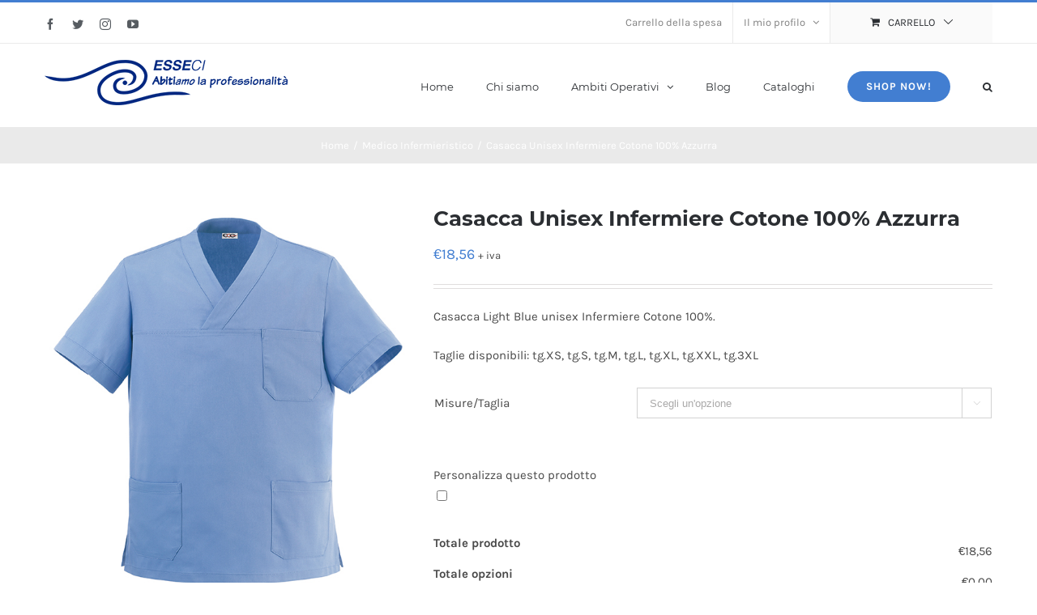

--- FILE ---
content_type: text/html; charset=UTF-8
request_url: https://www.essecidivise.com/prodotto/casacca-unisex-infermiere-cotone-100-azzurra/
body_size: 21842
content:
<!DOCTYPE html>
<html class="avada-html-layout-wide avada-html-header-position-top" lang="it-IT" prefix="og: http://ogp.me/ns# fb: http://ogp.me/ns/fb#">
<head>
	<meta http-equiv="X-UA-Compatible" content="IE=edge" />
	<meta http-equiv="Content-Type" content="text/html; charset=utf-8"/>
	<meta name="viewport" content="width=device-width, initial-scale=1" />
	<script>
	window.dataLayer = window.dataLayer || [];
	function gtag() {
		dataLayer.push(arguments);
	}
	gtag("consent", "default", {
		ad_user_data: "denied",
		ad_personalization: "denied",
		ad_storage: "denied",
		analytics_storage: "denied",
		functionality_storage: "denied",
		personalization_storage: "denied",
		security_storage: "granted",
		wait_for_update: 500,
	});
	gtag("set", "ads_data_redaction", true);
	</script>
<script type="text/javascript"
		id="Cookiebot"
		src="https://consent.cookiebot.com/uc.js"
		data-cbid="f8ad2f99-dc8d-4954-82c7-92b98ab7a599"
						data-culture="IT"
				async	></script>
<title>Casacca Unisex Infermiere Cotone 100% Azzurra &#8211; Essecidivise</title>
<meta name='robots' content='max-image-preview:large' />
<link rel='dns-prefetch' href='//connect.facebook.net' />
<link rel='dns-prefetch' href='//s.w.org' />
<link rel="alternate" type="application/rss+xml" title="Essecidivise &raquo; Feed" href="https://www.essecidivise.com/feed/" />
<link rel="alternate" type="application/rss+xml" title="Essecidivise &raquo; Feed dei commenti" href="https://www.essecidivise.com/comments/feed/" />
					<link rel="shortcut icon" href="https://www.essecidivise.com/wp-content/uploads/2020/09/favico.png" type="image/x-icon" />
		
		
		
		
				<link rel="alternate" type="application/rss+xml" title="Essecidivise &raquo; Casacca Unisex Infermiere Cotone 100% Azzurra Feed dei commenti" href="https://www.essecidivise.com/prodotto/casacca-unisex-infermiere-cotone-100-azzurra/feed/" />

		<meta property="og:title" content="Casacca Unisex Infermiere Cotone 100% Azzurra"/>
		<meta property="og:type" content="article"/>
		<meta property="og:url" content="https://www.essecidivise.com/prodotto/casacca-unisex-infermiere-cotone-100-azzurra/"/>
		<meta property="og:site_name" content="Essecidivise"/>
		<meta property="og:description" content="Descrizione: Casacca unisex mezza manica, scollo a V, con due tasche sul fondo e un taschino porta penna.

Tessuto 100% cotone
Colore LIGHT BLUE

Taglie disponibili: tg.XS, tg.S, tg.M, tg.L, tg.XL, tg.XXL, tg.3XL"/>

									<meta property="og:image" content="https://www.essecidivise.com/wp-content/uploads/2020/05/SC-E008.jpg"/>
									<script type="text/javascript">
			window._wpemojiSettings = {"baseUrl":"https:\/\/s.w.org\/images\/core\/emoji\/13.0.1\/72x72\/","ext":".png","svgUrl":"https:\/\/s.w.org\/images\/core\/emoji\/13.0.1\/svg\/","svgExt":".svg","source":{"concatemoji":"https:\/\/www.essecidivise.com\/wp-includes\/js\/wp-emoji-release.min.js?ver=5.7.14"}};
			!function(e,a,t){var n,r,o,i=a.createElement("canvas"),p=i.getContext&&i.getContext("2d");function s(e,t){var a=String.fromCharCode;p.clearRect(0,0,i.width,i.height),p.fillText(a.apply(this,e),0,0);e=i.toDataURL();return p.clearRect(0,0,i.width,i.height),p.fillText(a.apply(this,t),0,0),e===i.toDataURL()}function c(e){var t=a.createElement("script");t.src=e,t.defer=t.type="text/javascript",a.getElementsByTagName("head")[0].appendChild(t)}for(o=Array("flag","emoji"),t.supports={everything:!0,everythingExceptFlag:!0},r=0;r<o.length;r++)t.supports[o[r]]=function(e){if(!p||!p.fillText)return!1;switch(p.textBaseline="top",p.font="600 32px Arial",e){case"flag":return s([127987,65039,8205,9895,65039],[127987,65039,8203,9895,65039])?!1:!s([55356,56826,55356,56819],[55356,56826,8203,55356,56819])&&!s([55356,57332,56128,56423,56128,56418,56128,56421,56128,56430,56128,56423,56128,56447],[55356,57332,8203,56128,56423,8203,56128,56418,8203,56128,56421,8203,56128,56430,8203,56128,56423,8203,56128,56447]);case"emoji":return!s([55357,56424,8205,55356,57212],[55357,56424,8203,55356,57212])}return!1}(o[r]),t.supports.everything=t.supports.everything&&t.supports[o[r]],"flag"!==o[r]&&(t.supports.everythingExceptFlag=t.supports.everythingExceptFlag&&t.supports[o[r]]);t.supports.everythingExceptFlag=t.supports.everythingExceptFlag&&!t.supports.flag,t.DOMReady=!1,t.readyCallback=function(){t.DOMReady=!0},t.supports.everything||(n=function(){t.readyCallback()},a.addEventListener?(a.addEventListener("DOMContentLoaded",n,!1),e.addEventListener("load",n,!1)):(e.attachEvent("onload",n),a.attachEvent("onreadystatechange",function(){"complete"===a.readyState&&t.readyCallback()})),(n=t.source||{}).concatemoji?c(n.concatemoji):n.wpemoji&&n.twemoji&&(c(n.twemoji),c(n.wpemoji)))}(window,document,window._wpemojiSettings);
		</script>
		<style type="text/css">
img.wp-smiley,
img.emoji {
	display: inline !important;
	border: none !important;
	box-shadow: none !important;
	height: 1em !important;
	width: 1em !important;
	margin: 0 .07em !important;
	vertical-align: -0.1em !important;
	background: none !important;
	padding: 0 !important;
}
</style>
	<link rel='stylesheet' id='embed-pdf-viewer-css'  href='https://www.essecidivise.com/wp-content/plugins/embed-pdf-viewer/css/embed-pdf-viewer.css?ver=5.7.14' type='text/css' media='screen' />
<link rel='stylesheet' id='wc-blocks-vendors-style-css'  href='https://www.essecidivise.com/wp-content/plugins/woocommerce/packages/woocommerce-blocks/build/wc-blocks-vendors-style.css?ver=7.4.3' type='text/css' media='all' />
<link rel='stylesheet' id='wc-blocks-style-css'  href='https://www.essecidivise.com/wp-content/plugins/woocommerce/packages/woocommerce-blocks/build/wc-blocks-style.css?ver=7.4.3' type='text/css' media='all' />
<link rel='stylesheet' id='wapf-frontend-css-css'  href='https://www.essecidivise.com/wp-content/plugins/advanced-product-fields-for-woocommerce/assets/css/frontend.min.css?ver=1.6.7' type='text/css' media='all' />
<link rel='stylesheet' id='rs-plugin-settings-css'  href='https://www.essecidivise.com/wp-content/plugins/revslider/public/assets/css/rs6.css?ver=6.2.15' type='text/css' media='all' />
<style id='rs-plugin-settings-inline-css' type='text/css'>
#rs-demo-id {}
</style>
<link rel='stylesheet' id='shared-files-css'  href='https://www.essecidivise.com/wp-content/plugins/shared-files/dist/css/p.css?ver=1.7.22' type='text/css' media='all' />
<style id='shared-files-inline-css' type='text/css'>
.shared-files-main-file-list li { min-height: 300px; } .shared-files-2-cards-on-the-same-row .shared-files-main-file-list li { min-height: 300px; } .shared-files-3-cards-on-the-same-row .shared-files-main-file-list li { min-height: 300px; } .shared-files-4-cards-on-the-same-row .shared-files-main-file-list li { min-height: 300px; }  @media (max-width: 500px) { .shared-files-main-file-list li { min-height: 0; } }  @media (max-width: 500px) { .shared-files-2-cards-on-the-same-row .shared-files-main-file-list li { min-height: 0; } }  @media (max-width: 500px) { .shared-files-3-cards-on-the-same-row .shared-files-main-file-list li { min-height: 0; } }  @media (max-width: 500px) { .shared-files-4-cards-on-the-same-row .shared-files-main-file-list li { min-height: 0; } } 
</style>
<link rel='stylesheet' id='shared-files-basiclightbox-css'  href='https://www.essecidivise.com/wp-content/plugins/shared-files/dist/basiclightbox/basicLightbox.min.css?ver=1.7.22' type='text/css' media='all' />
<link rel='stylesheet' id='woo-custom-related-products-css'  href='https://www.essecidivise.com/wp-content/plugins/woo-custom-related-products/public/css/woo-custom-related-products-public.css' type='text/css' media='all' />
<style id='woocommerce-inline-inline-css' type='text/css'>
.woocommerce form .form-row .required { visibility: visible; }
</style>
<link rel='stylesheet' id='fpf_front-css'  href='https://www.essecidivise.com/wp-content/plugins/flexible-product-fields/assets/css/front.min.css?ver=2.3.8.69' type='text/css' media='all' />
<link rel='stylesheet' id='fpf_new_front-css'  href='https://www.essecidivise.com/wp-content/plugins/flexible-product-fields/assets/css/new-front.css?ver=2.3.8.69' type='text/css' media='all' />
<link rel='stylesheet' id='bookly-ladda.min.css-css'  href='https://www.essecidivise.com/wp-content/plugins/bookly-responsive-appointment-booking-tool/frontend/resources/css/ladda.min.css?ver=19.7' type='text/css' media='all' />
<link rel='stylesheet' id='bookly-picker.classic.css-css'  href='https://www.essecidivise.com/wp-content/plugins/bookly-responsive-appointment-booking-tool/frontend/resources/css/picker.classic.css?ver=19.7' type='text/css' media='all' />
<link rel='stylesheet' id='bookly-picker.classic.date.css-css'  href='https://www.essecidivise.com/wp-content/plugins/bookly-responsive-appointment-booking-tool/frontend/resources/css/picker.classic.date.css?ver=19.7' type='text/css' media='all' />
<link rel='stylesheet' id='bookly-intlTelInput.css-css'  href='https://www.essecidivise.com/wp-content/plugins/bookly-responsive-appointment-booking-tool/frontend/resources/css/intlTelInput.css?ver=19.7' type='text/css' media='all' />
<link rel='stylesheet' id='bookly-bookly-main.css-css'  href='https://www.essecidivise.com/wp-content/plugins/bookly-responsive-appointment-booking-tool/frontend/resources/css/bookly-main.css?ver=19.7' type='text/css' media='all' />
<link rel='stylesheet' id='bookly-customer-profile.css-css'  href='https://www.essecidivise.com/wp-content/plugins/bookly-addon-pro/frontend/modules/customer_profile/resources/css/customer-profile.css?ver=3.7' type='text/css' media='all' />
<link rel='stylesheet' id='avada-stylesheet-css'  href='https://www.essecidivise.com/wp-content/themes/Avada/assets/css/style.min.css?ver=6.1.2' type='text/css' media='all' />
<!--[if IE]>
<link rel='stylesheet' id='avada-IE-css'  href='https://www.essecidivise.com/wp-content/themes/Avada/assets/css/ie.min.css?ver=6.1.2' type='text/css' media='all' />
<style id='avada-IE-inline-css' type='text/css'>
.avada-select-parent .select-arrow{background-color:#ffffff}
.select-arrow{background-color:#ffffff}
</style>
<![endif]-->
<link rel='stylesheet' id='stripe_styles-css'  href='https://www.essecidivise.com/wp-content/plugins/woocommerce-gateway-stripe/assets/css/stripe-styles.css?ver=6.4.6' type='text/css' media='all' />
<link rel='stylesheet' id='fusion-dynamic-css-css'  href='https://www.essecidivise.com/wp-content/uploads/fusion-styles/6c2e574bda449e1caf6caaefd77ce2a7.min.css?ver=2.1.2' type='text/css' media='all' />
<script type='text/javascript' src='https://www.essecidivise.com/wp-includes/js/jquery/jquery.min.js?ver=3.5.1' id='jquery-core-js'></script>
<script type='text/javascript' src='https://www.essecidivise.com/wp-includes/js/jquery/jquery-migrate.min.js?ver=3.3.2' id='jquery-migrate-js'></script>
<script type='text/javascript' src='https://www.essecidivise.com/wp-content/plugins/revslider/public/assets/js/rbtools.min.js?ver=6.2.15' id='tp-tools-js'></script>
<script type='text/javascript' src='https://www.essecidivise.com/wp-content/plugins/revslider/public/assets/js/rs6.min.js?ver=6.2.15' id='revmin-js'></script>
<script type='text/javascript' src='https://www.essecidivise.com/wp-content/plugins/shared-files/dist/js/p.js?ver=1.7.22' id='shared-files-js'></script>
<script type='text/javascript' id='shared-files-js-after'>
jQuery(document).ready(function($) {
      if (typeof ajaxurl === 'undefined') {
        ajaxurl = 'https://www.essecidivise.com/wp-admin/admin-ajax.php'; // get ajaxurl
      }
      });
</script>
<script type='text/javascript' src='https://www.essecidivise.com/wp-content/plugins/shared-files/dist/basiclightbox/basicLightbox.min.js?ver=1.7.22' id='shared-files-basiclightbox-js'></script>
<script type='text/javascript' src='https://www.essecidivise.com/wp-content/plugins/woo-custom-related-products/public/js/woo-custom-related-products-public.js' id='woo-custom-related-products-js'></script>
<script type='text/javascript' src='https://www.essecidivise.com/wp-content/plugins/woocommerce/assets/js/accounting/accounting.min.js?ver=0.4.2' id='accounting-js'></script>
<script type='text/javascript' id='fpf_product-js-extra'>
/* <![CDATA[ */
var fpf_product = {"total":"Total","currency_format_num_decimals":"2","currency_format_symbol":"\u20ac","currency_format_decimal_sep":",","currency_format_thousand_sep":".","currency_format":"%s%v","fields_rules":[]};
/* ]]> */
</script>
<script type='text/javascript' src='https://www.essecidivise.com/wp-content/plugins/flexible-product-fields/assets/js/fpf_product.min.js?ver=2.3.8.69' id='fpf_product-js'></script>
<script type='text/javascript' src='https://connect.facebook.net/it_IT/sdk.js?ver=5.7.14' id='bookly-sdk.js-js'></script>
<script type='text/javascript' id='bookly-spin.min.js-js-extra'>
/* <![CDATA[ */
var BooklyL10nGlobal = {"csrf_token":"82a6fc91ee","addons":["pro"]};
/* ]]> */
</script>
<script type='text/javascript' src='https://www.essecidivise.com/wp-content/plugins/bookly-responsive-appointment-booking-tool/frontend/resources/js/spin.min.js?ver=19.7' id='bookly-spin.min.js-js'></script>
<script type='text/javascript' src='https://www.essecidivise.com/wp-content/plugins/bookly-responsive-appointment-booking-tool/frontend/resources/js/ladda.min.js?ver=19.7' id='bookly-ladda.min.js-js'></script>
<script type='text/javascript' src='https://www.essecidivise.com/wp-content/plugins/bookly-responsive-appointment-booking-tool/frontend/resources/js/hammer.min.js?ver=19.7' id='bookly-hammer.min.js-js'></script>
<script type='text/javascript' src='https://www.essecidivise.com/wp-content/plugins/bookly-responsive-appointment-booking-tool/frontend/resources/js/jquery.hammer.min.js?ver=19.7' id='bookly-jquery.hammer.min.js-js'></script>
<script type='text/javascript' src='https://www.essecidivise.com/wp-content/plugins/bookly-responsive-appointment-booking-tool/frontend/resources/js/picker.js?ver=19.7' id='bookly-picker.js-js'></script>
<script type='text/javascript' src='https://www.essecidivise.com/wp-content/plugins/bookly-responsive-appointment-booking-tool/frontend/resources/js/picker.date.js?ver=19.7' id='bookly-picker.date.js-js'></script>
<script type='text/javascript' id='bookly-bookly.min.js-js-extra'>
/* <![CDATA[ */
var BooklyL10n = {"ajaxurl":"https:\/\/www.essecidivise.com\/wp-admin\/admin-ajax.php","csrf_token":"82a6fc91ee","today":"Oggi","months":["Gennaio","Febbraio","Marzo","Aprile","Maggio","Giugno","Luglio","Agosto","Settembre","Ottobre","Novembre","Dicembre"],"days":["domenica","luned\u00ec","marted\u00ec","mercoled\u00ec","gioved\u00ec","venerd\u00ec","sabato"],"daysShort":["Dom","Lun","Mar","Mer","Gio","Ven","Sab"],"nextMonth":"Prossimo mese","prevMonth":"Mese precedente","show_more":"Mostra di pi\u00f9"};
/* ]]> */
</script>
<script type='text/javascript' src='https://www.essecidivise.com/wp-content/plugins/bookly-responsive-appointment-booking-tool/frontend/resources/js/bookly.min.js?ver=19.7' id='bookly-bookly.min.js-js'></script>
<script type='text/javascript' src='https://www.essecidivise.com/wp-content/plugins/bookly-responsive-appointment-booking-tool/frontend/resources/js/intlTelInput.min.js?ver=19.7' id='bookly-intlTelInput.min.js-js'></script>
<script type='text/javascript' id='bookly-customer-profile.js-js-extra'>
/* <![CDATA[ */
var BooklyCustomerProfileL10n = {"csrf_token":"82a6fc91ee","show_more":"Mostra di pi\u00f9"};
/* ]]> */
</script>
<script type='text/javascript' src='https://www.essecidivise.com/wp-content/plugins/bookly-addon-pro/frontend/modules/customer_profile/resources/js/customer-profile.js?ver=3.7' id='bookly-customer-profile.js-js'></script>
<script type='text/javascript' id='woocommerce-tokenization-form-js-extra'>
/* <![CDATA[ */
var wc_tokenization_form_params = {"is_registration_required":"","is_logged_in":""};
/* ]]> */
</script>
<script type='text/javascript' src='https://www.essecidivise.com/wp-content/plugins/woocommerce/assets/js/frontend/tokenization-form.min.js?ver=6.5.1' id='woocommerce-tokenization-form-js'></script>
<link rel="https://api.w.org/" href="https://www.essecidivise.com/wp-json/" /><link rel="alternate" type="application/json" href="https://www.essecidivise.com/wp-json/wp/v2/product/1162" /><link rel="EditURI" type="application/rsd+xml" title="RSD" href="https://www.essecidivise.com/xmlrpc.php?rsd" />
<link rel="wlwmanifest" type="application/wlwmanifest+xml" href="https://www.essecidivise.com/wp-includes/wlwmanifest.xml" /> 
<link rel="canonical" href="https://www.essecidivise.com/prodotto/casacca-unisex-infermiere-cotone-100-azzurra/" />
<link rel='shortlink' href='https://www.essecidivise.com/?p=1162' />
<link rel="alternate" type="application/json+oembed" href="https://www.essecidivise.com/wp-json/oembed/1.0/embed?url=https%3A%2F%2Fwww.essecidivise.com%2Fprodotto%2Fcasacca-unisex-infermiere-cotone-100-azzurra%2F" />
<link rel="alternate" type="text/xml+oembed" href="https://www.essecidivise.com/wp-json/oembed/1.0/embed?url=https%3A%2F%2Fwww.essecidivise.com%2Fprodotto%2Fcasacca-unisex-infermiere-cotone-100-azzurra%2F&#038;format=xml" />
<style type="text/css" id="css-fb-visibility">@media screen and (max-width: 640px){body:not(.fusion-builder-ui-wireframe) .fusion-no-small-visibility{display:none !important;}}@media screen and (min-width: 641px) and (max-width: 1024px){body:not(.fusion-builder-ui-wireframe) .fusion-no-medium-visibility{display:none !important;}}@media screen and (min-width: 1025px){body:not(.fusion-builder-ui-wireframe) .fusion-no-large-visibility{display:none !important;}}</style>	<noscript><style>.woocommerce-product-gallery{ opacity: 1 !important; }</style></noscript>
	<style type="text/css">.recentcomments a{display:inline !important;padding:0 !important;margin:0 !important;}</style><meta name="generator" content="Powered by Slider Revolution 6.2.15 - responsive, Mobile-Friendly Slider Plugin for WordPress with comfortable drag and drop interface." />
<script type="text/javascript">function setREVStartSize(e){
			//window.requestAnimationFrame(function() {				 
				window.RSIW = window.RSIW===undefined ? window.innerWidth : window.RSIW;	
				window.RSIH = window.RSIH===undefined ? window.innerHeight : window.RSIH;	
				try {								
					var pw = document.getElementById(e.c).parentNode.offsetWidth,
						newh;
					pw = pw===0 || isNaN(pw) ? window.RSIW : pw;
					e.tabw = e.tabw===undefined ? 0 : parseInt(e.tabw);
					e.thumbw = e.thumbw===undefined ? 0 : parseInt(e.thumbw);
					e.tabh = e.tabh===undefined ? 0 : parseInt(e.tabh);
					e.thumbh = e.thumbh===undefined ? 0 : parseInt(e.thumbh);
					e.tabhide = e.tabhide===undefined ? 0 : parseInt(e.tabhide);
					e.thumbhide = e.thumbhide===undefined ? 0 : parseInt(e.thumbhide);
					e.mh = e.mh===undefined || e.mh=="" || e.mh==="auto" ? 0 : parseInt(e.mh,0);		
					if(e.layout==="fullscreen" || e.l==="fullscreen") 						
						newh = Math.max(e.mh,window.RSIH);					
					else{					
						e.gw = Array.isArray(e.gw) ? e.gw : [e.gw];
						for (var i in e.rl) if (e.gw[i]===undefined || e.gw[i]===0) e.gw[i] = e.gw[i-1];					
						e.gh = e.el===undefined || e.el==="" || (Array.isArray(e.el) && e.el.length==0)? e.gh : e.el;
						e.gh = Array.isArray(e.gh) ? e.gh : [e.gh];
						for (var i in e.rl) if (e.gh[i]===undefined || e.gh[i]===0) e.gh[i] = e.gh[i-1];
											
						var nl = new Array(e.rl.length),
							ix = 0,						
							sl;					
						e.tabw = e.tabhide>=pw ? 0 : e.tabw;
						e.thumbw = e.thumbhide>=pw ? 0 : e.thumbw;
						e.tabh = e.tabhide>=pw ? 0 : e.tabh;
						e.thumbh = e.thumbhide>=pw ? 0 : e.thumbh;					
						for (var i in e.rl) nl[i] = e.rl[i]<window.RSIW ? 0 : e.rl[i];
						sl = nl[0];									
						for (var i in nl) if (sl>nl[i] && nl[i]>0) { sl = nl[i]; ix=i;}															
						var m = pw>(e.gw[ix]+e.tabw+e.thumbw) ? 1 : (pw-(e.tabw+e.thumbw)) / (e.gw[ix]);					
						newh =  (e.gh[ix] * m) + (e.tabh + e.thumbh);
					}				
					if(window.rs_init_css===undefined) window.rs_init_css = document.head.appendChild(document.createElement("style"));					
					document.getElementById(e.c).height = newh+"px";
					window.rs_init_css.innerHTML += "#"+e.c+"_wrapper { height: "+newh+"px }";				
				} catch(e){
					console.log("Failure at Presize of Slider:" + e)
				}					   
			//});
		  };</script>
		<script type="text/javascript">
			var doc = document.documentElement;
			doc.setAttribute( 'data-useragent', navigator.userAgent );
		</script>
		
	</head>

<body class="product-template-default single single-product postid-1162 theme-Avada woocommerce woocommerce-page woocommerce-no-js fusion-image-hovers fusion-pagination-sizing fusion-button_size-medium fusion-button_type-flat fusion-button_span-no avada-image-rollover-circle-yes avada-image-rollover-yes avada-image-rollover-direction-bottom fusion-body ltr fusion-sticky-header no-tablet-sticky-header no-mobile-sticky-header no-mobile-slidingbar avada-has-rev-slider-styles fusion-disable-outline fusion-sub-menu-fade mobile-logo-pos-left layout-wide-mode avada-has-boxed-modal-shadow-none layout-scroll-offset-full avada-has-zero-margin-offset-top fusion-top-header menu-text-align-left fusion-woo-product-design-classic fusion-woo-shop-page-columns-3 fusion-woo-related-columns-4 fusion-woo-archive-page-columns-3 avada-has-woo-gallery-disabled mobile-menu-design-modern fusion-hide-pagination-text fusion-header-layout-v2 avada-responsive avada-footer-fx-none avada-menu-highlight-style-bar fusion-search-form-classic fusion-main-menu-search-dropdown fusion-avatar-square avada-dropdown-styles avada-blog-layout-grid avada-blog-archive-layout-grid avada-header-shadow-no avada-menu-icon-position-left avada-has-megamenu-shadow avada-has-pagetitle-100-width avada-has-pagetitle-bg-full avada-has-main-nav-search-icon avada-has-titlebar-bar_and_content avada-has-pagination-padding avada-flyout-menu-direction-fade">
		<a class="skip-link screen-reader-text" href="#content">Skip to content</a>

	<div id="boxed-wrapper">
		<div class="fusion-sides-frame"></div>
		<div id="wrapper" class="fusion-wrapper">
			<div id="home" style="position:relative;top:-1px;"></div>
			
			<header class="fusion-header-wrapper">
				<div class="fusion-header-v2 fusion-logo-alignment fusion-logo-left fusion-sticky-menu- fusion-sticky-logo- fusion-mobile-logo-  fusion-mobile-menu-design-modern">
					
<div class="fusion-secondary-header">
	<div class="fusion-row">
					<div class="fusion-alignleft">
				<div class="fusion-social-links-header"><div class="fusion-social-networks"><div class="fusion-social-networks-wrapper"><a  class="fusion-social-network-icon fusion-tooltip fusion-facebook fusion-icon-facebook" style href="https://www.facebook.com/pages/Themefusion/101565403356430" target="_blank" rel="noopener noreferrer" data-placement="bottom" data-title="Facebook" data-toggle="tooltip" title="Facebook"><span class="screen-reader-text">Facebook</span></a><a  class="fusion-social-network-icon fusion-tooltip fusion-twitter fusion-icon-twitter" style href="https://twitter.com/Theme_Fusion" target="_blank" rel="noopener noreferrer" data-placement="bottom" data-title="Twitter" data-toggle="tooltip" title="Twitter"><span class="screen-reader-text">Twitter</span></a><a  class="fusion-social-network-icon fusion-tooltip fusion-instagram fusion-icon-instagram" style href="#" target="_blank" rel="noopener noreferrer" data-placement="bottom" data-title="Instagram" data-toggle="tooltip" title="Instagram"><span class="screen-reader-text">Instagram</span></a><a  class="fusion-social-network-icon fusion-tooltip fusion-youtube fusion-icon-youtube" style href="https://www.youtube.com/channel/UC_C7uAOAH9RMzZs-CKCZ62w" target="_blank" rel="noopener noreferrer" data-placement="bottom" data-title="YouTube" data-toggle="tooltip" title="YouTube"><span class="screen-reader-text">YouTube</span></a></div></div></div>			</div>
							<div class="fusion-alignright">
				<nav class="fusion-secondary-menu" role="navigation" aria-label="Secondary Menu"><ul id="menu-classic-shop-top-secondary-menu" class="menu"><li  id="menu-item-16571"  class="menu-item menu-item-type-post_type menu-item-object-page menu-item-16571"  data-item-id="16571"><a  href="https://www.essecidivise.com/cart/" class="fusion-bar-highlight"><span class="menu-text">Carrello della spesa</span></a></li><li class="menu-item fusion-dropdown-menu menu-item-has-children fusion-custom-menu-item fusion-menu-login-box"><a href="https://www.essecidivise.com/my-account/" aria-haspopup="true" class="fusion-bar-highlight"><span class="menu-text">Il mio profilo</span><span class="fusion-caret"><i class="fusion-dropdown-indicator"></i></span></a><div class="fusion-custom-menu-item-contents"><form action="https://www.essecidivise.com/wp-login.php" name="loginform" method="post"><p><input type="text" class="input-text" name="log" id="username" value="" placeholder="Username" /></p><p><input type="password" class="input-text" name="pwd" id="password" value="" placeholder="Password" /></p><p class="fusion-remember-checkbox"><label for="fusion-menu-login-box-rememberme"><input name="rememberme" type="checkbox" id="fusion-menu-login-box-rememberme" value="forever"> Remember Me</label></p><input type="hidden" name="fusion_woo_login_box" value="true" /><p class="fusion-login-box-submit"><input type="submit" name="wp-submit" id="wp-submit" class="button button-small default comment-submit" value="Log In"><input type="hidden" name="redirect" value=""></p></form><a class="fusion-menu-login-box-register" href="https://www.essecidivise.com/my-account/" title="Register">Register</a></div></li><li class="fusion-custom-menu-item fusion-menu-cart fusion-secondary-menu-cart"><a class="fusion-secondary-menu-icon fusion-bar-highlight" href="https://www.essecidivise.com/cart/"><span class="menu-text" aria-label="View Cart">Carrello</span></a></li></ul></nav><nav class="fusion-mobile-nav-holder fusion-mobile-menu-text-align-left" aria-label="Secondary Mobile Menu"></nav>			</div>
			</div>
</div>
<div class="fusion-header-sticky-height"></div>
<div class="fusion-header">
	<div class="fusion-row">
					<div class="fusion-logo" data-margin-top="20px" data-margin-bottom="20px" data-margin-left="0px" data-margin-right="0px">
			<a class="fusion-logo-link"  href="https://www.essecidivise.com/" >

						<!-- standard logo -->
			<img src="https://www.essecidivise.com/wp-content/uploads/2020/09/logo-esseci-lungo.png" srcset="https://www.essecidivise.com/wp-content/uploads/2020/09/logo-esseci-lungo.png 1x" width="300" height="56" alt="Essecidivise Logo" data-retina_logo_url="" class="fusion-standard-logo" />

			
					</a>
		</div>		<nav class="fusion-main-menu" aria-label="Main Menu"><ul id="menu-classic-shop-main-menu" class="fusion-menu"><li  id="menu-item-16229"  class="menu-item menu-item-type-custom menu-item-object-custom menu-item-home menu-item-16229"  data-item-id="16229"><a  href="https://www.essecidivise.com" class="fusion-bar-highlight"><span class="menu-text">Home</span></a></li><li  id="menu-item-20281"  class="menu-item menu-item-type-post_type menu-item-object-page menu-item-20281"  data-item-id="20281"><a  href="https://www.essecidivise.com/chi-siamo/" class="fusion-bar-highlight"><span class="menu-text">Chi siamo</span></a></li><li  id="menu-item-20336"  class="menu-item menu-item-type-custom menu-item-object-custom menu-item-has-children menu-item-20336 fusion-megamenu-menu"  data-item-id="20336"><a  href="#" class="fusion-bar-highlight"><span class="menu-text">Ambiti Operativi</span> <span class="fusion-caret"><i class="fusion-dropdown-indicator"></i></span></a><div class="fusion-megamenu-wrapper fusion-columns-6 columns-per-row-6 columns-6 col-span-12 fusion-megamenu-fullwidth"><div class="row"><div class="fusion-megamenu-holder" style="width:1170px" data-width="1170px"><ul class="fusion-megamenu"><li  id="menu-item-20342"  class="menu-item menu-item-type-post_type menu-item-object-page menu-item-20342 fusion-megamenu-submenu fusion-megamenu-columns-6 col-lg-2 col-md-2 col-sm-2" ><div class='fusion-megamenu-title'><a href="https://www.essecidivise.com/cucina/">Cucina</a></div><div class="fusion-megamenu-widgets-container second-level-widget"><div id="text-10" class="widget widget_text">			<div class="textwidget"><div class="imageframe-align-center"><div class="imageframe-liftup"><span class="fusion-imageframe imageframe-none imageframe-1"><a class="fusion-no-lightbox" href="/cucina/" target="_self" rel="noopener"><img src="/wp-content/uploads/2020/10/cucinamenu.jpg"   alt="" class="img-responsive"/></a></span></div></div></div>
		</div></div></li><li  id="menu-item-20343"  class="menu-item menu-item-type-post_type menu-item-object-page menu-item-20343 fusion-megamenu-submenu fusion-megamenu-columns-6 col-lg-2 col-md-2 col-sm-2" ><div class='fusion-megamenu-title'><a href="https://www.essecidivise.com/medico-infermieristico/">Sanitario</a></div><div class="fusion-megamenu-widgets-container second-level-widget"><div id="text-12" class="widget widget_text">			<div class="textwidget"><div class="imageframe-align-center"><div class="imageframe-liftup"><span class="fusion-imageframe imageframe-none imageframe-2"><a class="fusion-no-lightbox" href="/medico-infermieristico/" target="_self" rel="noopener"><img src="/wp-content/uploads/2020/10/abbigliamento_medico_infermiere_menu.jpg"   alt="" class="img-responsive"/></a></span></div></div></div>
		</div></div></li><li  id="menu-item-20338"  class="menu-item menu-item-type-post_type menu-item-object-page menu-item-20338 fusion-megamenu-submenu fusion-megamenu-columns-6 col-lg-2 col-md-2 col-sm-2" ><div class='fusion-megamenu-title'><a href="https://www.essecidivise.com/antinfortunistica/">Antinfortunistica</a></div><div class="fusion-megamenu-widgets-container second-level-widget"><div id="text-13" class="widget widget_text">			<div class="textwidget"><div class="imageframe-align-center"><div class="imageframe-liftup"><span class="fusion-imageframe imageframe-none imageframe-3"><a class="fusion-no-lightbox" href="/antinfortunistica/" target="_self" rel="noopener"><img src="/wp-content/uploads/2020/10/antinfortunisticamenu.jpg"   alt="" class="img-responsive"/></a></span></div></div></div>
		</div></div></li><li  id="menu-item-20344"  class="menu-item menu-item-type-post_type menu-item-object-page menu-item-20344 fusion-megamenu-submenu fusion-megamenu-columns-6 col-lg-2 col-md-2 col-sm-2" ><div class='fusion-megamenu-title'><a href="https://www.essecidivise.com/sala-bar/">Sala Bar</a></div><div class="fusion-megamenu-widgets-container second-level-widget"><div id="text-14" class="widget widget_text">			<div class="textwidget"><div class="imageframe-align-center"><div class="imageframe-liftup"><span class="fusion-imageframe imageframe-none imageframe-4"><a class="fusion-no-lightbox" href="/sala-bar/" target="_self" rel="noopener"><img src="/wp-content/uploads/2020/10/salmenu.jpg"   alt="" class="img-responsive"/></a></span></div></div></div>
		</div></div></li><li  id="menu-item-20339"  class="menu-item menu-item-type-post_type menu-item-object-page menu-item-20339 fusion-megamenu-submenu fusion-megamenu-columns-6 col-lg-2 col-md-2 col-sm-2" ><div class='fusion-megamenu-title'><a href="https://www.essecidivise.com/covid-19/">COVID-19<span class="fusion-menu-highlight-label" style="">new</span></a></div><div class="fusion-megamenu-widgets-container second-level-widget"><div id="text-11" class="widget widget_text">			<div class="textwidget"><div class="imageframe-align-center"><div class="imageframe-liftup"><span class="fusion-imageframe imageframe-none imageframe-5"><a class="fusion-no-lightbox" href="/covid-19/" target="_self" rel="noopener"><img src="/wp-content/uploads/2020/10/covid19menu.jpg"   alt="" class="img-responsive"/></a></span></div></div></div>
		</div></div></li><li  id="menu-item-20345"  class="menu-item menu-item-type-post_type menu-item-object-page menu-item-20345 fusion-megamenu-submenu fusion-megamenu-columns-6 col-lg-2 col-md-2 col-sm-2" ><div class='fusion-megamenu-title'><a href="https://www.essecidivise.com/wellness-beauty/">Wellness</a></div><div class="fusion-megamenu-widgets-container second-level-widget"><div id="text-15" class="widget widget_text">			<div class="textwidget"><div class="imageframe-align-center"><div class="imageframe-liftup"><span class="fusion-imageframe imageframe-none imageframe-6"><a class="fusion-no-lightbox" href="/wellness-beauty/" target="_self" rel="noopener"><img src="/wp-content/uploads/2020/10/wellnessbeautymenu.jpg"   alt="" class="img-responsive"/></a></span></div></div></div>
		</div></div></li></ul></div><div style="clear:both;"></div></div></div></li><li  id="menu-item-16561"  class="menu-item menu-item-type-post_type menu-item-object-page menu-item-16561"  data-item-id="16561"><a  href="https://www.essecidivise.com/news/" class="fusion-bar-highlight"><span class="menu-text">Blog</span></a></li><li  id="menu-item-20408"  class="menu-item menu-item-type-post_type menu-item-object-page menu-item-20408"  data-item-id="20408"><a  href="https://www.essecidivise.com/cataloghi/" class="fusion-bar-highlight"><span class="menu-text">Cataloghi</span></a></li><li  id="menu-item-16558"  class="menu-item menu-item-type-post_type menu-item-object-page current_page_parent menu-item-16558 fusion-menu-item-button"  data-item-id="16558"><a  href="https://www.essecidivise.com/shopesseci/" class="fusion-bar-highlight"><span class="menu-text fusion-button button-default button-medium">Shop Now!</span></a></li><li class="fusion-custom-menu-item fusion-main-menu-search"><a class="fusion-main-menu-icon fusion-bar-highlight" href="#" aria-label="Cerca" data-title="Cerca" title="Cerca"></a><div class="fusion-custom-menu-item-contents"><form role="search" class="searchform fusion-search-form fusion-live-search" method="get" action="https://www.essecidivise.com/">
	<div class="fusion-search-form-content">
		<div class="fusion-search-field search-field">
			<label><span class="screen-reader-text">Search for:</span>
									<input type="search" value="" name="s" class="s" placeholder="Search ..." required aria-required="true" aria-label="Search ..."/>
							</label>
		</div>
		<div class="fusion-search-button search-button">
			<input type="submit" class="fusion-search-submit searchsubmit" value="&#xf002;" />
					</div>
	</div>
	</form>
</div></li></ul></nav>	<div class="fusion-mobile-menu-icons">
							<a href="#" class="fusion-icon fusion-icon-bars" aria-label="Toggle mobile menu" aria-expanded="false"></a>
		
		
		
			</div>

<nav class="fusion-mobile-nav-holder fusion-mobile-menu-text-align-left" aria-label="Main Menu Mobile"></nav>

					</div>
</div>
				</div>
				<div class="fusion-clearfix"></div>
			</header>
						
			
		<div id="sliders-container">
					</div>
				
			
			<div class="avada-page-titlebar-wrapper">
				<div class="fusion-page-title-bar fusion-page-title-bar-none fusion-page-title-bar-center">
	<div class="fusion-page-title-row">
		<div class="fusion-page-title-wrapper">
			<div class="fusion-page-title-captions">

				
															<div class="fusion-page-title-secondary">
							<div class="fusion-breadcrumbs" itemscope itemtype="https://schema.org/BreadcrumbList"><span itemprop="itemListElement" itemscope itemtype="https://schema.org/ListItem"><a itemprop="item" href="https://www.essecidivise.com"><span itemprop="name">Home</span></a><meta itemprop="position" content="1"></span><span class="fusion-breadcrumb-sep">/</span><span itemprop="itemListElement" itemscope itemtype="https://schema.org/ListItem"><a itemprop="item" href="https://www.essecidivise.com/shopesseci/medico-infermieristico/"><span itemprop="name">Medico Infermieristico</span></a><meta itemprop="position" content="2"></span><span class="fusion-breadcrumb-sep">/</span><span itemprop="itemListElement" itemscope itemtype="https://schema.org/ListItem"><span itemprop="name" class="breadcrumb-leaf">Casacca Unisex Infermiere Cotone 100% Azzurra</span><meta itemprop="position" content="3"></span></div>						</div>
									
			</div>

			
		</div>
	</div>
</div>
			</div>

						<main id="main" class="clearfix ">
				<div class="fusion-row" style="">

			<div class="woocommerce-container">
			<section id="content"class="" style="width: 100%;">
		
					
			<div class="woocommerce-notices-wrapper"></div><div id="product-1162" class="product type-product post-1162 status-publish first instock product_cat-medico-infermieristico product_tag-infermiere product_tag-accessori-medici has-post-thumbnail taxable shipping-taxable purchasable product-type-variable">

	<div class="avada-single-product-gallery-wrapper">
<div class="woocommerce-product-gallery woocommerce-product-gallery--with-images woocommerce-product-gallery--columns-4 images avada-product-gallery" data-columns="4" style="opacity: 0; transition: opacity .25s ease-in-out;">
	<figure class="woocommerce-product-gallery__wrapper">
		<div data-thumb="https://www.essecidivise.com/wp-content/uploads/2020/05/SC-E008-100x100.jpg" data-thumb-alt="" class="woocommerce-product-gallery__image"><a href="https://www.essecidivise.com/wp-content/uploads/2020/05/SC-E008.jpg"><img width="615" height="678" src="https://www.essecidivise.com/wp-content/uploads/2020/05/SC-E008.jpg" class="wp-post-image" alt="" loading="lazy" title="SC-E008" data-caption="" data-src="https://www.essecidivise.com/wp-content/uploads/2020/05/SC-E008.jpg" data-large_image="https://www.essecidivise.com/wp-content/uploads/2020/05/SC-E008.jpg" data-large_image_width="615" data-large_image_height="678" srcset="https://www.essecidivise.com/wp-content/uploads/2020/05/SC-E008-200x220.jpg 200w, https://www.essecidivise.com/wp-content/uploads/2020/05/SC-E008-272x300.jpg 272w, https://www.essecidivise.com/wp-content/uploads/2020/05/SC-E008-400x441.jpg 400w, https://www.essecidivise.com/wp-content/uploads/2020/05/SC-E008-500x551.jpg 500w, https://www.essecidivise.com/wp-content/uploads/2020/05/SC-E008-600x661.jpg 600w, https://www.essecidivise.com/wp-content/uploads/2020/05/SC-E008.jpg 615w" sizes="(max-width: 615px) 100vw, 615px" /></a><a class="avada-product-gallery-lightbox-trigger" href="https://www.essecidivise.com/wp-content/uploads/2020/05/SC-E008.jpg" data-rel="iLightbox[]" alt="" data-title="SC-E008" data-caption=""></a></div>	</figure>
</div>
</div>

	<div class="summary entry-summary">
		<div class="summary-container"><h1 itemprop="name" class="product_title entry-title">Casacca Unisex Infermiere Cotone 100% Azzurra</h1>
<p class="price"><span class="woocommerce-Price-amount amount"><bdi><span class="woocommerce-Price-currencySymbol">&euro;</span>18,56</bdi></span> <small class="woocommerce-price-suffix">+ iva</small></p>
<div class="avada-availability">
	</div>
<div class="product-border fusion-separator sep-"></div>

<div class="post-content woocommerce-product-details__short-description">
	<p>Casacca Light Blue unisex Infermiere Cotone 100%.</p>
<p>Taglie disponibili: tg.XS, tg.S, tg.M, tg.L, tg.XL, tg.XXL, tg.3XL</p>
</div>

<form class="variations_form cart" action="https://www.essecidivise.com/prodotto/casacca-unisex-infermiere-cotone-100-azzurra/" method="post" enctype='multipart/form-data' data-product_id="1162" data-product_variations="[{&quot;attributes&quot;:{&quot;attribute_misure-taglia&quot;:&quot;&quot;},&quot;availability_html&quot;:&quot;&quot;,&quot;backorders_allowed&quot;:false,&quot;dimensions&quot;:{&quot;length&quot;:&quot;&quot;,&quot;width&quot;:&quot;&quot;,&quot;height&quot;:&quot;&quot;},&quot;dimensions_html&quot;:&quot;N\/A&quot;,&quot;display_price&quot;:18.56,&quot;display_regular_price&quot;:18.56,&quot;image&quot;:{&quot;title&quot;:&quot;SC-E008&quot;,&quot;caption&quot;:&quot;&quot;,&quot;url&quot;:&quot;https:\/\/www.essecidivise.com\/wp-content\/uploads\/2020\/05\/SC-E008.jpg&quot;,&quot;alt&quot;:&quot;&quot;,&quot;src&quot;:&quot;https:\/\/www.essecidivise.com\/wp-content\/uploads\/2020\/05\/SC-E008.jpg&quot;,&quot;srcset&quot;:&quot;https:\/\/www.essecidivise.com\/wp-content\/uploads\/2020\/05\/SC-E008-200x220.jpg 200w, https:\/\/www.essecidivise.com\/wp-content\/uploads\/2020\/05\/SC-E008-272x300.jpg 272w, https:\/\/www.essecidivise.com\/wp-content\/uploads\/2020\/05\/SC-E008-400x441.jpg 400w, https:\/\/www.essecidivise.com\/wp-content\/uploads\/2020\/05\/SC-E008-500x551.jpg 500w, https:\/\/www.essecidivise.com\/wp-content\/uploads\/2020\/05\/SC-E008-600x661.jpg 600w, https:\/\/www.essecidivise.com\/wp-content\/uploads\/2020\/05\/SC-E008.jpg 615w&quot;,&quot;sizes&quot;:&quot;(max-width: 615px) 100vw, 615px&quot;,&quot;full_src&quot;:&quot;https:\/\/www.essecidivise.com\/wp-content\/uploads\/2020\/05\/SC-E008.jpg&quot;,&quot;full_src_w&quot;:615,&quot;full_src_h&quot;:678,&quot;gallery_thumbnail_src&quot;:&quot;https:\/\/www.essecidivise.com\/wp-content\/uploads\/2020\/05\/SC-E008-100x100.jpg&quot;,&quot;gallery_thumbnail_src_w&quot;:100,&quot;gallery_thumbnail_src_h&quot;:100,&quot;thumb_src&quot;:&quot;https:\/\/www.essecidivise.com\/wp-content\/uploads\/2020\/05\/SC-E008-500x551.jpg&quot;,&quot;thumb_src_w&quot;:500,&quot;thumb_src_h&quot;:551,&quot;src_w&quot;:615,&quot;src_h&quot;:678},&quot;image_id&quot;:1164,&quot;is_downloadable&quot;:false,&quot;is_in_stock&quot;:true,&quot;is_purchasable&quot;:true,&quot;is_sold_individually&quot;:&quot;no&quot;,&quot;is_virtual&quot;:false,&quot;max_qty&quot;:&quot;&quot;,&quot;min_qty&quot;:1,&quot;price_html&quot;:&quot;&quot;,&quot;sku&quot;:&quot;SC-E008&quot;,&quot;variation_description&quot;:&quot;&quot;,&quot;variation_id&quot;:19843,&quot;variation_is_active&quot;:true,&quot;variation_is_visible&quot;:true,&quot;weight&quot;:&quot;&quot;,&quot;weight_html&quot;:&quot;N\/A&quot;}]">
	
			<table class="variations" cellspacing="0">
			<tbody>
									<tr>
						<td class="label"><label for="misure-taglia">Misure/Taglia</label></td>
						<td class="value">
							<select id="misure-taglia" class="" name="attribute_misure-taglia" data-attribute_name="attribute_misure-taglia" data-show_option_none="yes"><option value="">Scegli un&#039;opzione</option><option value="XS" >XS</option><option value="S" >S</option><option value="M" >M</option><option value="L" >L</option><option value="XL" >XL</option><option value="XXL" >XXL</option><option value="3XL" >3XL</option></select>						</td>
					</tr>
												  <tr>
					<td class="label"></td>
					<td class="value">
						<div class="single_variation_price_reset">
							<div class="single_variation_wrap">
								<div class="avada-variation single_variation"></div>
							</div>

							<a class="reset_variations" href="#">Clear selection</a>						</div>
					</td>
				</tr>
			</tbody>
		</table>

		<div class="single_variation_wrap">
			<div class="woocommerce-variation single_variation"></div><div class="woocommerce-variation-add-to-cart variations_button">
	<div class="wapf"><div class="wapf-wrapper">
<div
    class="wapf-field-group"
    data-group="19777"
    >

        <div class="wapf-field-row">
                    <div class="wapf-field-container wapf-field-true-false" style="width:100%;" for="5f73acb3eeaf1" >

            <div class="wapf-field-label wapf--above"><label><span>Personalizza questo prodotto</span></label></div>
            <div class="wapf-field-input">
                <div class="wapf-checkable">
    <input type="hidden" value="0" name="wapf[field_5f73acb3eeaf1]" />
    <label class="wapf-checkbox-label" for="44971">
        <input id="44971" type="checkbox" value="1" name="wapf[field_5f73acb3eeaf1]" class="wapf-input" data-is-required data-field-id="5f73acb3eeaf1" />
            </label>
</div>            </div>

            
            
        </div>
                        </div><div class="wapf-field-row">
                <div class="wapf-field-container wapf-field-text wapf-hide" style="width:100%;" for="5f73acfa75634" >

            <div class="wapf-field-label wapf--above"><label><span>Ricamo personalizzato</span> <span class="wapf-pricing-hint">(+&euro;4,90)</span></label></div>
            <div class="wapf-field-input">
                
<input type="text" value="" name="wapf[field_5f73acfa75634]" class="wapf-input" data-is-required data-field-id="5f73acfa75634" data-wapf-price="4.9" data-wapf-pricetype="fixed" data-dependencies="[{&quot;rules&quot;:[{&quot;field&quot;:&quot;5f73acb3eeaf1&quot;,&quot;condition&quot;:&quot;check&quot;,&quot;value&quot;:&quot;&quot;}]}]" placeholder="il tuo nome" />            </div>

            <div class="wapf-field-description">Personalizza il tuo prodotto utilizzando il form qui sopra.<br>
Tutti i prodotti personalizzabili necessitano di un tempo di elaborazione di 7 giorni.<br>

<strong>ATTENZIONE: per questo prodotto non é possibile effettuare il reso.</strong><br>


Distinguiti sul tuo lavoro con la personalizzazione professionale che rende unico questo articolo.</div>
            
        </div>
                        </div><div class="wapf-field-row">
                <div class="wapf-field-container wapf-field-select wapf-hide" style="width:100%;" for="5f73ad5181a76" >

            <div class="wapf-field-label wapf--above"><label><span>Colore del ricamo</span> <abbr class="required" title="obbligatorio">*</abbr></label></div>
            <div class="wapf-field-input">
                

<select name="wapf[field_5f73ad5181a76]" class="wapf-input" data-is-required="1" data-field-id="5f73ad5181a76" required data-dependencies="[{&quot;rules&quot;:[{&quot;field&quot;:&quot;5f73acb3eeaf1&quot;,&quot;condition&quot;:&quot;check&quot;,&quot;value&quot;:&quot;&quot;}]}]">
    <option value="m94vb" selected>Nero</option><option value="wmg3k">Blu</option><option value="osain">Blu Royal</option><option value="x35xb">Bianco</option><option value="2hdjw">Giallo oro</option></select>            </div>

            
            
        </div>
        </div>
</div><input type="hidden" value="19777" name="wapf_field_groups"/></div><div class="wapf-product-totals" data-product-type="variable" data-product-price="18.56" data-product-id="1162">
    <div class="wapf--inner">
        <div>
            <span>Totale prodotto</span>
            <span class="wapf-product-total price amount"></span>
        </div>
        <div>
            <span>Totale opzioni</span>
            <span class="wapf-options-total price amount"></span>
        </div>
        <div>
            <span>Total</span>
            <span class="wapf-grand-total price amount"></span>
        </div>
    </div>
</div></div><div class="fpf-totals">
	<dl id="fpf_totals"></dl>
</div>
        <script type="text/javascript">
            var fpf_fields = [];
            var fpf_product_price = 18.56;
        </script>
        
		<div class="quantity">
				<label class="screen-reader-text" for="quantity_6978c00e00335">Casacca Unisex Infermiere Cotone 100% Azzurra quantità</label>
		<input
			type="number"
			id="quantity_6978c00e00335"
			class="input-text qty text"
			step="1"
			min="1"
			max=""
			name="quantity"
			value="1"
			title="Qtà"
			size="4"
			placeholder=""
			inputmode="numeric"
			autocomplete="off"
		/>
			</div>
			<p id="wc-stripe-payment-request-button-separator" style="margin-top:1.5em;text-align:center;display:none;">&mdash; OPPURE &mdash;</p>
		
	<button type="submit" class="single_add_to_cart_button button alt">Aggiungi al carrello</button>

	
	<input type="hidden" name="add-to-cart" value="1162" />
	<input type="hidden" name="product_id" value="1162" />
	<input type="hidden" name="variation_id" class="variation_id" value="0" />
</div>
		</div>

	
	</form>

<div class="product_meta">

	
	
		<span class="sku_wrapper">COD: <span class="sku">SC-E008</span></span>

	
	<span class="posted_in">Categoria: <a href="https://www.essecidivise.com/shopesseci/medico-infermieristico/" rel="tag">Medico Infermieristico</a></span>
	<span class="tagged_as">Tag: <a href="https://www.essecidivise.com/tag-prodotto/infermiere/" rel="tag">infermiere</a>, <a href="https://www.essecidivise.com/tag-prodotto/accessori-medici/" rel="tag">accessori medici</a></span>
	
</div>
</div>	</div>

	
	<div class="woocommerce-tabs wc-tabs-wrapper">
		<ul class="tabs wc-tabs" role="tablist">
							<li class="description_tab" id="tab-title-description" role="tab" aria-controls="tab-description">
					<a href="#tab-description">
						Descrizione					</a>
				</li>
							<li class="additional_information_tab" id="tab-title-additional_information" role="tab" aria-controls="tab-additional_information">
					<a href="#tab-additional_information">
						Informazioni aggiuntive					</a>
				</li>
							<li class="reviews_tab" id="tab-title-reviews" role="tab" aria-controls="tab-reviews">
					<a href="#tab-reviews">
						Recensioni (0)					</a>
				</li>
					</ul>
					<div class="woocommerce-Tabs-panel woocommerce-Tabs-panel--description panel entry-content wc-tab" id="tab-description" role="tabpanel" aria-labelledby="tab-title-description">
				
<div class="post-content">
		  <h3>Descrizione</h3>
	
	<p>Descrizione: Casacca unisex mezza manica, scollo a V, con due tasche sul fondo e un taschino porta penna.</p>
<p>Tessuto 100% cotone<br />
Colore LIGHT BLUE</p>
<p>T<strong>aglie disponibili: tg.XS, tg.S, tg.M, tg.L, tg.XL, tg.XXL, tg.3XL</strong></p>
</div>
			</div>
					<div class="woocommerce-Tabs-panel woocommerce-Tabs-panel--additional_information panel entry-content wc-tab" id="tab-additional_information" role="tabpanel" aria-labelledby="tab-title-additional_information">
				
	<h3>Informazioni aggiuntive</h3>

<table class="woocommerce-product-attributes shop_attributes">
			<tr class="woocommerce-product-attributes-item woocommerce-product-attributes-item--attribute_misuretaglia">
			<th class="woocommerce-product-attributes-item__label">Misure/Taglia</th>
			<td class="woocommerce-product-attributes-item__value"><p>XS, S, M, L, XL, XXL, 3XL</p>
</td>
		</tr>
	</table>
			</div>
					<div class="woocommerce-Tabs-panel woocommerce-Tabs-panel--reviews panel entry-content wc-tab" id="tab-reviews" role="tabpanel" aria-labelledby="tab-title-reviews">
				<div id="reviews" class="woocommerce-Reviews">
	<div id="comments">
		<h2 class="woocommerce-Reviews-title">
			Recensioni		</h2>

					<p class="woocommerce-noreviews">Ancora non ci sono recensioni.</p>
			</div>

			<p class="woocommerce-verification-required">Solamente clienti che hanno effettuato l&#039;accesso ed hanno acquistato questo prodotto possono lasciare una recensione.</p>
	
	<div class="clear"></div>
</div>
			</div>
		
			</div>

<div class="fusion-clearfix"></div>

	
					
	<ul class="social-share clearfix">
		<li class="facebook">
			<a href="http://www.facebook.com/sharer.php?u=https%3A%2F%2Fwww.essecidivise.com%2Fprodotto%2Fcasacca-unisex-infermiere-cotone-100-azzurra%2F&t=Casacca%20Unisex%20Infermiere%20Cotone%20100%25%20Azzurra" target="_blank" rel="noopener noreferrer">
				<i class="fontawesome-icon medium circle-yes fusion-icon-facebook"></i>
				<div class="fusion-woo-social-share-text">
					<span>Share On Facebook</span>
				</div>
			</a>
		</li>
		<li class="twitter">
			<a href="https://twitter.com/share?text=Casacca Unisex Infermiere Cotone 100% Azzurra&amp;url=https%3A%2F%2Fwww.essecidivise.com%2Fprodotto%2Fcasacca-unisex-infermiere-cotone-100-azzurra%2F" target="_blank" rel="noopener noreferrer">
				<i class="fontawesome-icon medium circle-yes fusion-icon-twitter"></i>
				<div class="fusion-woo-social-share-text">
					<span>Tweet This Product</span>
				</div>
			</a>
		</li>
		<li class="pinterest">
						<a href="http://pinterest.com/pin/create/button/?url=https%3A%2F%2Fwww.essecidivise.com%2Fprodotto%2Fcasacca-unisex-infermiere-cotone-100-azzurra%2F&amp;description=Casacca%20Unisex%20Infermiere%20Cotone%20100%25%20Azzurra&amp;media=https%3A%2F%2Fwww.essecidivise.com%2Fwp-content%2Fuploads%2F2020%2F05%2FSC-E008.jpg" target="_blank" rel="noopener noreferrer">
				<i class="fontawesome-icon medium circle-yes fusion-icon-pinterest"></i>
				<div class="fusion-woo-social-share-text">
					<span>Pin This Product</span>
				</div>
			</a>
		</li>
		<li class="email">
			<a href="mailto:?subject=Casacca%20Unisex%20Infermiere%20Cotone%20100%25%20Azzurra&body=https://www.essecidivise.com/prodotto/casacca-unisex-infermiere-cotone-100-azzurra/" target="_blank" rel="noopener noreferrer">
				<i class="fontawesome-icon medium circle-yes fusion-icon-mail"></i>
				<div class="fusion-woo-social-share-text">
					<span>Email This Product</span>
				</div>
			</a>
		</li>
	</ul>
<div class="fusion-clearfix"></div>
    <section class="related products">
        <h2>Prodotti correlati</h2>
        <ul class="products clearfix products-4">
        <li class="product type-product post-975 status-publish first instock product_cat-medico-infermieristico product_cat-wellness-beauty product_tag-zoccolo product_tag-infermiere product_tag-accessori-medici product_tag-calzature product_tag-scarpe has-post-thumbnail taxable shipping-taxable purchasable product-type-variable">
	<a href="https://www.essecidivise.com/prodotto/zoccolo-in-gomma-ultralight/" class="product-images" aria-label="Zoccolo in gomma ultralight">

<div class="crossfade-images">
	<img width="500" height="503" src="https://www.essecidivise.com/wp-content/uploads/2020/05/Schermata-2020-05-21-alle-23.30.39-500x503.png" class="hover-image" alt="" loading="lazy" srcset="https://www.essecidivise.com/wp-content/uploads/2020/05/Schermata-2020-05-21-alle-23.30.39-66x66.png 66w, https://www.essecidivise.com/wp-content/uploads/2020/05/Schermata-2020-05-21-alle-23.30.39-100x100.png 100w, https://www.essecidivise.com/wp-content/uploads/2020/05/Schermata-2020-05-21-alle-23.30.39-150x150.png 150w, https://www.essecidivise.com/wp-content/uploads/2020/05/Schermata-2020-05-21-alle-23.30.39-200x201.png 200w, https://www.essecidivise.com/wp-content/uploads/2020/05/Schermata-2020-05-21-alle-23.30.39-298x300.png 298w, https://www.essecidivise.com/wp-content/uploads/2020/05/Schermata-2020-05-21-alle-23.30.39-400x403.png 400w, https://www.essecidivise.com/wp-content/uploads/2020/05/Schermata-2020-05-21-alle-23.30.39-500x503.png 500w, https://www.essecidivise.com/wp-content/uploads/2020/05/Schermata-2020-05-21-alle-23.30.39.png 597w" sizes="(max-width: 500px) 100vw, 500px" />	<img width="500" height="500" src="https://www.essecidivise.com/wp-content/uploads/2020/05/white-1-500x500.jpg" class="attachment-shop_catalog size-shop_catalog wp-post-image" alt="" loading="lazy" srcset="https://www.essecidivise.com/wp-content/uploads/2020/05/white-1-66x66.jpg 66w, https://www.essecidivise.com/wp-content/uploads/2020/05/white-1-100x100.jpg 100w, https://www.essecidivise.com/wp-content/uploads/2020/05/white-1-150x150.jpg 150w, https://www.essecidivise.com/wp-content/uploads/2020/05/white-1-200x200.jpg 200w, https://www.essecidivise.com/wp-content/uploads/2020/05/white-1-300x300.jpg 300w, https://www.essecidivise.com/wp-content/uploads/2020/05/white-1-400x400.jpg 400w, https://www.essecidivise.com/wp-content/uploads/2020/05/white-1-500x500.jpg 500w, https://www.essecidivise.com/wp-content/uploads/2020/05/white-1-600x600.jpg 600w, https://www.essecidivise.com/wp-content/uploads/2020/05/white-1-700x700.jpg 700w, https://www.essecidivise.com/wp-content/uploads/2020/05/white-1-768x768.jpg 768w, https://www.essecidivise.com/wp-content/uploads/2020/05/white-1.jpg 800w" sizes="(max-width: 500px) 100vw, 500px" />			<div class="cart-loading"><i class="fusion-icon-spinner"></i></div>
	</div>
</a>
<div class="fusion-product-content">
	<div class="product-details">
		<div class="product-details-container">
<h3 class="product-title">
	<a href="https://www.essecidivise.com/prodotto/zoccolo-in-gomma-ultralight/">
		Zoccolo in gomma ultralight	</a>
</h3>
<div class="fusion-price-rating">

	<span class="price"><span class="woocommerce-Price-amount amount"><bdi><span class="woocommerce-Price-currencySymbol">&euro;</span>22,96</bdi></span> <small class="woocommerce-price-suffix">+ iva</small></span>
		</div>
	</div>
</div>


	<div class="product-buttons">
		<div class="fusion-content-sep sep-double sep-solid"></div>
		<div class="product-buttons-container clearfix">
<a href="https://www.essecidivise.com/prodotto/zoccolo-in-gomma-ultralight/" data-quantity="1" class="button product_type_variable add_to_cart_button" data-product_id="975" data-product_sku="SC-E019" aria-label="Seleziona le opzioni per &ldquo;Zoccolo in gomma ultralight&rdquo;" rel="nofollow">Scegli</a>
<a href="https://www.essecidivise.com/prodotto/zoccolo-in-gomma-ultralight/" class="show_details_button">
	Dettagli</a>


	</div>
	</div>

	</div> </li>
<li class="product type-product post-1156 status-publish instock product_cat-medico-infermieristico product_tag-infermiere product_tag-accessori-medici has-post-thumbnail taxable shipping-taxable purchasable product-type-variable">
	<a href="https://www.essecidivise.com/prodotto/pantalone-unisex-infermiere-cotone-100-verde/" class="product-images" aria-label="Pantalone  unisex Infermiere Cotone 100% Verde">

<div class="featured-image">
		<img width="500" height="500" src="https://www.essecidivise.com/wp-content/uploads/2020/05/pantalone-500x500.jpg" class="attachment-shop_catalog size-shop_catalog wp-post-image" alt="" loading="lazy" srcset="https://www.essecidivise.com/wp-content/uploads/2020/05/pantalone-66x66.jpg 66w, https://www.essecidivise.com/wp-content/uploads/2020/05/pantalone-100x100.jpg 100w, https://www.essecidivise.com/wp-content/uploads/2020/05/pantalone-150x150.jpg 150w, https://www.essecidivise.com/wp-content/uploads/2020/05/pantalone-200x200.jpg 200w, https://www.essecidivise.com/wp-content/uploads/2020/05/pantalone-300x300.jpg 300w, https://www.essecidivise.com/wp-content/uploads/2020/05/pantalone-400x400.jpg 400w, https://www.essecidivise.com/wp-content/uploads/2020/05/pantalone-500x500.jpg 500w, https://www.essecidivise.com/wp-content/uploads/2020/05/pantalone-600x600.jpg 600w, https://www.essecidivise.com/wp-content/uploads/2020/05/pantalone-700x700.jpg 700w, https://www.essecidivise.com/wp-content/uploads/2020/05/pantalone-768x768.jpg 768w, https://www.essecidivise.com/wp-content/uploads/2020/05/pantalone.jpg 800w" sizes="(max-width: 500px) 100vw, 500px" />			<div class="cart-loading"><i class="fusion-icon-spinner"></i></div>
	</div>
</a>
<div class="fusion-product-content">
	<div class="product-details">
		<div class="product-details-container">
<h3 class="product-title">
	<a href="https://www.essecidivise.com/prodotto/pantalone-unisex-infermiere-cotone-100-verde/">
		Pantalone  unisex Infermiere Cotone 100% Verde	</a>
</h3>
<div class="fusion-price-rating">

	<span class="price"><span class="woocommerce-Price-amount amount"><bdi><span class="woocommerce-Price-currencySymbol">&euro;</span>15,56</bdi></span> <small class="woocommerce-price-suffix">+ iva</small></span>
		</div>
	</div>
</div>


	<div class="product-buttons">
		<div class="fusion-content-sep sep-double sep-solid"></div>
		<div class="product-buttons-container clearfix">
<a href="https://www.essecidivise.com/prodotto/pantalone-unisex-infermiere-cotone-100-verde/" data-quantity="1" class="button product_type_variable add_to_cart_button" data-product_id="1156" data-product_sku="SC-E010" aria-label="Seleziona le opzioni per &ldquo;Pantalone  unisex Infermiere Cotone 100% Verde&rdquo;" rel="nofollow">Scegli</a>
<a href="https://www.essecidivise.com/prodotto/pantalone-unisex-infermiere-cotone-100-verde/" class="show_details_button">
	Dettagli</a>


	</div>
	</div>

	</div> </li>
<li class="product type-product post-1143 status-publish instock product_cat-medico-infermieristico product_tag-infermiere product_tag-accessori-medici product_tag-camice has-post-thumbnail taxable shipping-taxable purchasable product-type-variable">
	<a href="https://www.essecidivise.com/prodotto/camice-bianco-monopetto-cotone100/" class="product-images" aria-label="Camice Bianco monopetto tasche interne Cotone 100% Bianco">

<div class="featured-image">
		<img width="320" height="480" src="https://www.essecidivise.com/wp-content/uploads/2020/05/SC-E014.jpg" class="attachment-shop_catalog size-shop_catalog wp-post-image" alt="" loading="lazy" srcset="https://www.essecidivise.com/wp-content/uploads/2020/05/SC-E014-200x300.jpg 200w, https://www.essecidivise.com/wp-content/uploads/2020/05/SC-E014.jpg 320w" sizes="(max-width: 320px) 100vw, 320px" />			<div class="cart-loading"><i class="fusion-icon-spinner"></i></div>
	</div>
</a>
<div class="fusion-product-content">
	<div class="product-details">
		<div class="product-details-container">
<h3 class="product-title">
	<a href="https://www.essecidivise.com/prodotto/camice-bianco-monopetto-cotone100/">
		Camice Bianco monopetto tasche interne Cotone 100% Bianco	</a>
</h3>
<div class="fusion-price-rating">

	<span class="price"><span class="woocommerce-Price-amount amount"><bdi><span class="woocommerce-Price-currencySymbol">&euro;</span>15,18</bdi></span> <small class="woocommerce-price-suffix">+ iva</small></span>
		</div>
	</div>
</div>


	<div class="product-buttons">
		<div class="fusion-content-sep sep-double sep-solid"></div>
		<div class="product-buttons-container clearfix">
<a href="https://www.essecidivise.com/prodotto/camice-bianco-monopetto-cotone100/" data-quantity="1" class="button product_type_variable add_to_cart_button" data-product_id="1143" data-product_sku="SC-E014" aria-label="Seleziona le opzioni per &ldquo;Camice Bianco monopetto tasche interne Cotone 100% Bianco&rdquo;" rel="nofollow">Scegli</a>
<a href="https://www.essecidivise.com/prodotto/camice-bianco-monopetto-cotone100/" class="show_details_button">
	Dettagli</a>


	</div>
	</div>

	</div> </li>
<li class="product type-product post-1140 status-publish last instock product_cat-medico-infermieristico product_tag-infermiere product_tag-accessori-medici product_tag-camice has-post-thumbnail featured taxable shipping-taxable purchasable product-type-variable">
	<a href="https://www.essecidivise.com/prodotto/camice-uomo-misto-cotone-bianco/" class="product-images" aria-label="Camice Uomo Misto Cotone Bianco BEST PRICE!">

<div class="featured-image">
		<img width="500" height="500" src="https://www.essecidivise.com/wp-content/uploads/2020/09/hjmghjm-500x500.jpg" class="attachment-shop_catalog size-shop_catalog wp-post-image" alt="" loading="lazy" srcset="https://www.essecidivise.com/wp-content/uploads/2020/09/hjmghjm-66x66.jpg 66w, https://www.essecidivise.com/wp-content/uploads/2020/09/hjmghjm-100x100.jpg 100w, https://www.essecidivise.com/wp-content/uploads/2020/09/hjmghjm-150x150.jpg 150w, https://www.essecidivise.com/wp-content/uploads/2020/09/hjmghjm-200x200.jpg 200w, https://www.essecidivise.com/wp-content/uploads/2020/09/hjmghjm-300x300.jpg 300w, https://www.essecidivise.com/wp-content/uploads/2020/09/hjmghjm-400x400.jpg 400w, https://www.essecidivise.com/wp-content/uploads/2020/09/hjmghjm-500x500.jpg 500w, https://www.essecidivise.com/wp-content/uploads/2020/09/hjmghjm-600x600.jpg 600w, https://www.essecidivise.com/wp-content/uploads/2020/09/hjmghjm-700x700.jpg 700w, https://www.essecidivise.com/wp-content/uploads/2020/09/hjmghjm-768x768.jpg 768w, https://www.essecidivise.com/wp-content/uploads/2020/09/hjmghjm.jpg 800w" sizes="(max-width: 500px) 100vw, 500px" />			<div class="cart-loading"><i class="fusion-icon-spinner"></i></div>
	</div>
</a>
<div class="fusion-product-content">
	<div class="product-details">
		<div class="product-details-container">
<h3 class="product-title">
	<a href="https://www.essecidivise.com/prodotto/camice-uomo-misto-cotone-bianco/">
		Camice Uomo Misto Cotone Bianco BEST PRICE!	</a>
</h3>
<div class="fusion-price-rating">

	<span class="price"><span class="woocommerce-Price-amount amount"><bdi><span class="woocommerce-Price-currencySymbol">&euro;</span>15,18</bdi></span> <small class="woocommerce-price-suffix">+ iva</small></span>
		</div>
	</div>
</div>


	<div class="product-buttons">
		<div class="fusion-content-sep sep-double sep-solid"></div>
		<div class="product-buttons-container clearfix">
<a href="https://www.essecidivise.com/prodotto/camice-uomo-misto-cotone-bianco/" data-quantity="1" class="button product_type_variable add_to_cart_button" data-product_id="1140" data-product_sku="SC-E015" aria-label="Seleziona le opzioni per &ldquo;Camice Uomo Misto Cotone Bianco BEST PRICE!&rdquo;" rel="nofollow">Scegli</a>
<a href="https://www.essecidivise.com/prodotto/camice-uomo-misto-cotone-bianco/" class="show_details_button">
	Dettagli</a>


	</div>
	</div>

	</div> </li>
    </ul>
    </section>

</div>


		
	
	</section>
</div>

	
						
					</div>  <!-- fusion-row -->
				</main>  <!-- #main -->
				
				
													
					<div class="fusion-footer">
							
	<footer class="fusion-footer-widget-area fusion-widget-area">
		<div class="fusion-row">
			<div class="fusion-columns fusion-columns-4 fusion-widget-area">
				
																									<div class="fusion-column col-lg-3 col-md-3 col-sm-3">
							<section id="text-16" class="fusion-footer-widget-column widget widget_text">			<div class="textwidget"><img loading="lazy" class="size-full wp-image-102 alignleft" src="https://www.essecidivise.com/wp-content/uploads/2019/07/logo-footer.png" alt="" width="417" height="78" srcset="https://www.essecidivise.com/wp-content/uploads/2019/07/logo-footer-200x37.png 200w, https://www.essecidivise.com/wp-content/uploads/2019/07/logo-footer-300x56.png 300w, https://www.essecidivise.com/wp-content/uploads/2019/07/logo-footer-400x75.png 400w, https://www.essecidivise.com/wp-content/uploads/2019/07/logo-footer.png 417w" sizes="(max-width: 417px) 100vw, 417px" /></div>
		<div style="clear:both;"></div></section><section id="text-3" class="fusion-footer-widget-column widget widget_text">			<div class="textwidget"><b>Punto vendita: </b>Via della Missione 31 <br />
00019 Tivoli (RM) <br />
Tel. 0774017412<br /><br />

<b>Sede legale:</b> Via Nicola di Biagi 8<br />
01032 Caprarola (VT) <br />
Tel. 0761646753</div>
		<div style="clear:both;"></div></section><section id="social_links-widget-2" class="fusion-footer-widget-column widget social_links">
		<div class="fusion-social-networks">

			<div class="fusion-social-networks-wrapper">
								
																																																							<a class="fusion-social-network-icon fusion-tooltip fusion-facebook fusion-icon-facebook" href="https://www.facebook.com/essecidivise/"  data-placement="bottom" data-title="Facebook" data-toggle="tooltip" data-original-title=""  title="Facebook" aria-label="Facebook" rel="noopener noreferrer" target="_self" style="font-size:16px;color:#eaeaea;"></a>
											
										
																																																							<a class="fusion-social-network-icon fusion-tooltip fusion-instagram fusion-icon-instagram" href="https://www.instagram.com/essecidivise/"  data-placement="bottom" data-title="Instagram" data-toggle="tooltip" data-original-title=""  title="Instagram" aria-label="Instagram" rel="noopener noreferrer" target="_self" style="font-size:16px;color:#eaeaea;"></a>
											
										
																																																							<a class="fusion-social-network-icon fusion-tooltip fusion-linkedin fusion-icon-linkedin" href="https://www.linkedin.com/company/essecidivise/"  data-placement="bottom" data-title="LinkedIn" data-toggle="tooltip" data-original-title=""  title="LinkedIn" aria-label="LinkedIn" rel="noopener noreferrer" target="_self" style="font-size:16px;color:#eaeaea;"></a>
											
										
				
			</div>
		</div>

		<div style="clear:both;"></div></section>																					</div>
																										<div class="fusion-column col-lg-3 col-md-3 col-sm-3">
							<section id="woocommerce_top_rated_products-4" class="fusion-footer-widget-column widget woocommerce widget_top_rated_products"><h4 class="widget-title">Prodotti più valutati</h4><ul class="product_list_widget"><li>
	
	<a href="https://www.essecidivise.com/prodotto/gilet-flou-alta-visibilita/">
		<img width="500" height="500" src="https://www.essecidivise.com/wp-content/uploads/2020/09/tjytjt-500x500.jpg" class="attachment-woocommerce_thumbnail size-woocommerce_thumbnail" alt="" loading="lazy" srcset="https://www.essecidivise.com/wp-content/uploads/2020/09/tjytjt-66x66.jpg 66w, https://www.essecidivise.com/wp-content/uploads/2020/09/tjytjt-100x100.jpg 100w, https://www.essecidivise.com/wp-content/uploads/2020/09/tjytjt-150x150.jpg 150w, https://www.essecidivise.com/wp-content/uploads/2020/09/tjytjt-200x200.jpg 200w, https://www.essecidivise.com/wp-content/uploads/2020/09/tjytjt-300x300.jpg 300w, https://www.essecidivise.com/wp-content/uploads/2020/09/tjytjt-400x400.jpg 400w, https://www.essecidivise.com/wp-content/uploads/2020/09/tjytjt-500x500.jpg 500w, https://www.essecidivise.com/wp-content/uploads/2020/09/tjytjt-600x600.jpg 600w, https://www.essecidivise.com/wp-content/uploads/2020/09/tjytjt-700x700.jpg 700w, https://www.essecidivise.com/wp-content/uploads/2020/09/tjytjt-768x768.jpg 768w, https://www.essecidivise.com/wp-content/uploads/2020/09/tjytjt.jpg 800w" sizes="(max-width: 500px) 100vw, 500px" />		<span class="product-title">Gilet Flou Alta visibilità BEST PRICE!</span>
	</a>

				
	<span class="woocommerce-Price-amount amount"><bdi><span class="woocommerce-Price-currencySymbol">&euro;</span>2,93</bdi></span> <small class="woocommerce-price-suffix">+ iva</small>
	</li>
<li>
	
	<a href="https://www.essecidivise.com/prodotto/elmetto-in-polietilene-ad-alta-densita-trattato-anti-uv/">
		<img width="500" height="500" src="https://www.essecidivise.com/wp-content/uploads/2020/06/gfbfg-500x500.jpg" class="attachment-woocommerce_thumbnail size-woocommerce_thumbnail" alt="" loading="lazy" srcset="https://www.essecidivise.com/wp-content/uploads/2020/06/gfbfg-66x66.jpg 66w, https://www.essecidivise.com/wp-content/uploads/2020/06/gfbfg-100x100.jpg 100w, https://www.essecidivise.com/wp-content/uploads/2020/06/gfbfg-150x150.jpg 150w, https://www.essecidivise.com/wp-content/uploads/2020/06/gfbfg-200x200.jpg 200w, https://www.essecidivise.com/wp-content/uploads/2020/06/gfbfg-300x300.jpg 300w, https://www.essecidivise.com/wp-content/uploads/2020/06/gfbfg-400x400.jpg 400w, https://www.essecidivise.com/wp-content/uploads/2020/06/gfbfg-500x500.jpg 500w, https://www.essecidivise.com/wp-content/uploads/2020/06/gfbfg-600x600.jpg 600w, https://www.essecidivise.com/wp-content/uploads/2020/06/gfbfg-700x700.jpg 700w, https://www.essecidivise.com/wp-content/uploads/2020/06/gfbfg-768x768.jpg 768w, https://www.essecidivise.com/wp-content/uploads/2020/06/gfbfg.jpg 800w" sizes="(max-width: 500px) 100vw, 500px" />		<span class="product-title">Elmetto in polietilene, ad alta densità trattato anti UV.</span>
	</a>

				
	<span class="woocommerce-Price-amount amount"><bdi><span class="woocommerce-Price-currencySymbol">&euro;</span>7,88</bdi></span> <small class="woocommerce-price-suffix">+ iva</small>
	</li>
<li>
	
	<a href="https://www.essecidivise.com/prodotto/sottogola-per-elmetto-in-polietilene-codice-sc-e069-confezione-10-pz/">
		<img width="500" height="500" src="https://www.essecidivise.com/wp-content/uploads/2020/06/7uik-500x500.jpg" class="attachment-woocommerce_thumbnail size-woocommerce_thumbnail" alt="" loading="lazy" srcset="https://www.essecidivise.com/wp-content/uploads/2020/06/7uik-66x66.jpg 66w, https://www.essecidivise.com/wp-content/uploads/2020/06/7uik-100x100.jpg 100w, https://www.essecidivise.com/wp-content/uploads/2020/06/7uik-150x150.jpg 150w, https://www.essecidivise.com/wp-content/uploads/2020/06/7uik-200x200.jpg 200w, https://www.essecidivise.com/wp-content/uploads/2020/06/7uik-300x300.jpg 300w, https://www.essecidivise.com/wp-content/uploads/2020/06/7uik-400x400.jpg 400w, https://www.essecidivise.com/wp-content/uploads/2020/06/7uik-500x500.jpg 500w, https://www.essecidivise.com/wp-content/uploads/2020/06/7uik-600x600.jpg 600w, https://www.essecidivise.com/wp-content/uploads/2020/06/7uik-700x700.jpg 700w, https://www.essecidivise.com/wp-content/uploads/2020/06/7uik-768x768.jpg 768w, https://www.essecidivise.com/wp-content/uploads/2020/06/7uik.jpg 800w" sizes="(max-width: 500px) 100vw, 500px" />		<span class="product-title">Sottogola per elmetto in polietilene codice SC-E069. (CONFEZIONE 10 PZ.)</span>
	</a>

				
	<span class="woocommerce-Price-amount amount"><bdi><span class="woocommerce-Price-currencySymbol">&euro;</span>10,50</bdi></span> <small class="woocommerce-price-suffix">+ iva</small>
	</li>
</ul><div style="clear:both;"></div></section>																					</div>
																										<div class="fusion-column col-lg-3 col-md-3 col-sm-3">
							<section id="custom_html-2" class="widget_text fusion-footer-widget-column widget widget_custom_html"><div class="textwidget custom-html-widget"><p style="text-align:center;margin-top:0px;">ESSECI è presente su MyMoreMon App<br /><br />

	<a href="/mymoremon/" target="_self" rel="noopener"><img src="/wp-content/uploads/2019/10/logo-mymoremon-footer.png" style="text-align:center;"></a>
</p>
<br /><br />
<p style="text-align:center;">
ESSECI fa parte di<br /><br />

<a href="https://commerciantics.it/"><img src="/wp-content/uploads/2019/10/logo-commercianti-footer.png"></a>
</p></div><div style="clear:both;"></div></section>																					</div>
																										<div class="fusion-column fusion-column-last col-lg-3 col-md-3 col-sm-3">
							<section id="custom_html-3" class="widget_text fusion-footer-widget-column widget widget_custom_html"><div class="textwidget custom-html-widget">Powered by<br />
<a href="www.startupevolution.it/" target="_self" rel="noopener"><img src="/wp-content/uploads/2019/07/logo_startup-white.png"></a><br />
<hr>
<p style="text-align:center;">
<a href="/privacy-policy/" target="_self" rel="noopener">Privacy e Cookie Policy</a>
<br/>  <a href="/condizioni-vendita/" target="_self" rel="noopener">Termini e Condizioni di Vendita</a><br /><br />

Contattaci: <a href="mailto:info@essecidivise.com">info@essecidivise.com</a>
</p></div><div style="clear:both;"></div></section>																					</div>
																											
				<div class="fusion-clearfix"></div>
			</div> <!-- fusion-columns -->
		</div> <!-- fusion-row -->
	</footer> <!-- fusion-footer-widget-area -->

	
	<footer id="footer" class="fusion-footer-copyright-area fusion-footer-copyright-center">
		<div class="fusion-row">
			<div class="fusion-copyright-content">

				<div class="fusion-copyright-notice">
		<div>
		© Copyright  <script>document.write(new Date().getFullYear());</script>   |   ESSECI Divise   |   All Rights Reserved   |   Designed and Coded by <a href='https://www.startupevolution.it' target='_blank'>Startup Evolution</a><p><img src="https://www.essecidivise.com/wp-content/uploads/2024/10/paypal-logo-payment-768x283-1.png" alt="logo_footer" width="322" height="34" class=""></p>	</div>
</div>

			</div> <!-- fusion-fusion-copyright-content -->
		</div> <!-- fusion-row -->
	</footer> <!-- #footer -->
					</div> <!-- fusion-footer -->

					<div class="fusion-sliding-bar-wrapper">
											</div>

												</div> <!-- wrapper -->
		</div> <!-- #boxed-wrapper -->
		<div class="fusion-top-frame"></div>
		<div class="fusion-bottom-frame"></div>
		<div class="fusion-boxed-shadow"></div>
		<a class="fusion-one-page-text-link fusion-page-load-link"></a>

		<div class="avada-footer-scripts">
			<script type="application/ld+json">{"@context":"https:\/\/schema.org\/","@graph":[{"@context":"https:\/\/schema.org\/","@type":"BreadcrumbList","itemListElement":[{"@type":"ListItem","position":1,"item":{"name":"Home","@id":"https:\/\/www.essecidivise.com"}},{"@type":"ListItem","position":2,"item":{"name":"Medico Infermieristico","@id":"https:\/\/www.essecidivise.com\/shopesseci\/medico-infermieristico\/"}},{"@type":"ListItem","position":3,"item":{"name":"Casacca Unisex Infermiere Cotone 100% Azzurra","@id":"https:\/\/www.essecidivise.com\/prodotto\/casacca-unisex-infermiere-cotone-100-azzurra\/"}}]},{"@context":"https:\/\/schema.org\/","@type":"Product","@id":"https:\/\/www.essecidivise.com\/prodotto\/casacca-unisex-infermiere-cotone-100-azzurra\/#product","name":"Casacca Unisex Infermiere Cotone 100% Azzurra","url":"https:\/\/www.essecidivise.com\/prodotto\/casacca-unisex-infermiere-cotone-100-azzurra\/","description":"Casacca Light Blue unisex Infermiere Cotone 100%.\r\n\r\nTaglie disponibili: tg.XS, tg.S, tg.M, tg.L, tg.XL, tg.XXL, tg.3XL","image":"https:\/\/www.essecidivise.com\/wp-content\/uploads\/2020\/05\/SC-E008.jpg","sku":"SC-E008","offers":[{"@type":"Offer","price":"18.56","priceValidUntil":"2027-12-31","priceSpecification":{"price":"18.56","priceCurrency":"EUR","valueAddedTaxIncluded":"false"},"priceCurrency":"EUR","availability":"http:\/\/schema.org\/InStock","url":"https:\/\/www.essecidivise.com\/prodotto\/casacca-unisex-infermiere-cotone-100-azzurra\/","seller":{"@type":"Organization","name":"Essecidivise","url":"https:\/\/www.essecidivise.com"}}]}]}</script>	<script type="text/javascript">
		(function () {
			var c = document.body.className;
			c = c.replace(/woocommerce-no-js/, 'woocommerce-js');
			document.body.className = c;
		})();
	</script>
	<script type="text/template" id="tmpl-variation-template">
	<div class="woocommerce-variation-description">{{{ data.variation.variation_description }}}</div>
	<div class="woocommerce-variation-price">{{{ data.variation.price_html }}}</div>
	<div class="woocommerce-variation-availability">{{{ data.variation.availability_html }}}</div>
</script>
<script type="text/template" id="tmpl-unavailable-variation-template">
	<p>Questo prodotto non è disponibile. Scegli un&#039;altra combinazione.</p>
</script>
<script type='text/javascript' id='wapf-frontend-js-js-extra'>
/* <![CDATA[ */
var wapf_config = {"page_type":"product","display_options":{"format":"%1$s%2$s","symbol":"&euro;","decimals":2,"decimal":",","thousand":".","trimzero":false}};
/* ]]> */
</script>
<script type='text/javascript' src='https://www.essecidivise.com/wp-content/plugins/advanced-product-fields-for-woocommerce/assets/js/frontend.min.js?ver=1.6.7' id='wapf-frontend-js-js'></script>
<script type='text/javascript' src='https://www.essecidivise.com/wp-includes/js/dist/vendor/wp-polyfill.min.js?ver=7.4.4' id='wp-polyfill-js'></script>
<script type='text/javascript' id='wp-polyfill-js-after'>
( 'fetch' in window ) || document.write( '<script src="https://www.essecidivise.com/wp-includes/js/dist/vendor/wp-polyfill-fetch.min.js?ver=3.0.0"></scr' + 'ipt>' );( document.contains ) || document.write( '<script src="https://www.essecidivise.com/wp-includes/js/dist/vendor/wp-polyfill-node-contains.min.js?ver=3.42.0"></scr' + 'ipt>' );( window.DOMRect ) || document.write( '<script src="https://www.essecidivise.com/wp-includes/js/dist/vendor/wp-polyfill-dom-rect.min.js?ver=3.42.0"></scr' + 'ipt>' );( window.URL && window.URL.prototype && window.URLSearchParams ) || document.write( '<script src="https://www.essecidivise.com/wp-includes/js/dist/vendor/wp-polyfill-url.min.js?ver=3.6.4"></scr' + 'ipt>' );( window.FormData && window.FormData.prototype.keys ) || document.write( '<script src="https://www.essecidivise.com/wp-includes/js/dist/vendor/wp-polyfill-formdata.min.js?ver=3.0.12"></scr' + 'ipt>' );( Element.prototype.matches && Element.prototype.closest ) || document.write( '<script src="https://www.essecidivise.com/wp-includes/js/dist/vendor/wp-polyfill-element-closest.min.js?ver=2.0.2"></scr' + 'ipt>' );( 'objectFit' in document.documentElement.style ) || document.write( '<script src="https://www.essecidivise.com/wp-includes/js/dist/vendor/wp-polyfill-object-fit.min.js?ver=2.3.4"></scr' + 'ipt>' );
</script>
<script type='text/javascript' id='contact-form-7-js-extra'>
/* <![CDATA[ */
var wpcf7 = {"api":{"root":"https:\/\/www.essecidivise.com\/wp-json\/","namespace":"contact-form-7\/v1"}};
/* ]]> */
</script>
<script type='text/javascript' src='https://www.essecidivise.com/wp-content/plugins/contact-form-7/includes/js/index.js?ver=5.5.6.1' id='contact-form-7-js'></script>
<script type='text/javascript' src='https://www.essecidivise.com/wp-content/plugins/woocommerce/assets/js/jquery-blockui/jquery.blockUI.min.js?ver=2.7.0-wc.6.5.1' id='jquery-blockui-js'></script>
<script type='text/javascript' id='wc-add-to-cart-js-extra'>
/* <![CDATA[ */
var wc_add_to_cart_params = {"ajax_url":"\/wp-admin\/admin-ajax.php","wc_ajax_url":"\/?wc-ajax=%%endpoint%%","i18n_view_cart":"Visualizza carrello","cart_url":"https:\/\/www.essecidivise.com\/cart\/","is_cart":"","cart_redirect_after_add":"no"};
/* ]]> */
</script>
<script type='text/javascript' src='https://www.essecidivise.com/wp-content/plugins/woocommerce/assets/js/frontend/add-to-cart.min.js?ver=6.5.1' id='wc-add-to-cart-js'></script>
<script type='text/javascript' src='https://www.essecidivise.com/wp-content/plugins/woocommerce/assets/js/zoom/jquery.zoom.min.js?ver=1.7.21-wc.6.5.1' id='zoom-js'></script>
<script type='text/javascript' src='https://www.essecidivise.com/wp-content/plugins/woocommerce/assets/js/flexslider/jquery.flexslider.min.js?ver=2.7.2-wc.6.5.1' id='flexslider-js'></script>
<script type='text/javascript' id='wc-single-product-js-extra'>
/* <![CDATA[ */
var wc_single_product_params = {"i18n_required_rating_text":"Seleziona una valutazione","review_rating_required":"yes","flexslider":{"rtl":false,"animation":"slide","smoothHeight":true,"directionNav":true,"controlNav":"thumbnails","slideshow":false,"animationSpeed":500,"animationLoop":false,"allowOneSlide":false},"zoom_enabled":"1","zoom_options":[],"photoswipe_enabled":"","photoswipe_options":{"shareEl":false,"closeOnScroll":false,"history":false,"hideAnimationDuration":0,"showAnimationDuration":0},"flexslider_enabled":"1"};
/* ]]> */
</script>
<script type='text/javascript' src='https://www.essecidivise.com/wp-content/plugins/woocommerce/assets/js/frontend/single-product.min.js?ver=6.5.1' id='wc-single-product-js'></script>
<script type='text/javascript' src='https://www.essecidivise.com/wp-content/plugins/woocommerce/assets/js/js-cookie/js.cookie.min.js?ver=2.1.4-wc.6.5.1' id='js-cookie-js'></script>
<script type='text/javascript' id='woocommerce-js-extra'>
/* <![CDATA[ */
var woocommerce_params = {"ajax_url":"\/wp-admin\/admin-ajax.php","wc_ajax_url":"\/?wc-ajax=%%endpoint%%"};
/* ]]> */
</script>
<script type='text/javascript' src='https://www.essecidivise.com/wp-content/plugins/woocommerce/assets/js/frontend/woocommerce.min.js?ver=6.5.1' id='woocommerce-js'></script>
<script type='text/javascript' id='wc-cart-fragments-js-extra'>
/* <![CDATA[ */
var wc_cart_fragments_params = {"ajax_url":"\/wp-admin\/admin-ajax.php","wc_ajax_url":"\/?wc-ajax=%%endpoint%%","cart_hash_key":"wc_cart_hash_27ee5b2a22b46f2234d789babaf50f23","fragment_name":"wc_fragments_27ee5b2a22b46f2234d789babaf50f23","request_timeout":"5000"};
/* ]]> */
</script>
<script type='text/javascript' src='https://www.essecidivise.com/wp-content/plugins/woocommerce/assets/js/frontend/cart-fragments.min.js?ver=6.5.1' id='wc-cart-fragments-js'></script>
<script type='text/javascript' src='https://www.essecidivise.com/wp-content/plugins/flexible-product-fields/assets/js/new-front.js?ver=2.3.8.69' id='fpf_new_front-js'></script>
<script type='text/javascript' src='https://www.essecidivise.com/wp-includes/js/comment-reply.min.js?ver=5.7.14' id='comment-reply-js'></script>
<script type='text/javascript' src='https://www.essecidivise.com/wp-content/plugins/woocommerce/assets/js/jquery-payment/jquery.payment.min.js?ver=3.0.0-wc.6.5.1' id='jquery-payment-js'></script>
<script type='text/javascript' src='https://js.stripe.com/v3/?ver=3.0' id='stripe-js'></script>
<script type='text/javascript' id='woocommerce_stripe-js-extra'>
/* <![CDATA[ */
var wc_stripe_params = {"title":"Credit Card (Stripe)","key":"pk_live_ptNNJ5nqk9TYjU5Mux6jRC7K00xjogEV4a","i18n_terms":"Per favore, accetta prima i termini e le condizioni","i18n_required_fields":"Per favore, riempi prima i campi obbligatori","updateFailedOrderNonce":"f7b2513f68","updatePaymentIntentNonce":"34dfdfe8d6","orderId":"0","checkout_url":"\/?wc-ajax=checkout","stripe_locale":"it","no_prepaid_card_msg":"Spiacente, non accettiamo carte prepagate al momento. Non ti \u00e8 stato addebitato nulla. Prova un altro metodo di pagamento.","no_sepa_owner_msg":"Inserisci il nome associato al tuo IBAN.","no_sepa_iban_msg":"Per favore inserisci il tuo numero conto IBAN.","payment_intent_error":"Non riusciamo ad inizializzare il pagamento. Per favore riprova.","sepa_mandate_notification":"email","allow_prepaid_card":"yes","inline_cc_form":"no","is_checkout":"no","return_url":"https:\/\/www.essecidivise.com\/checkout\/order-received\/?utm_nooverride=1","ajaxurl":"\/?wc-ajax=%%endpoint%%","stripe_nonce":"fc4bcdd52c","statement_descriptor":"","elements_options":[],"sepa_elements_options":{"supportedCountries":["SEPA"],"placeholderCountry":"IT","style":{"base":{"fontSize":"15px"}}},"invalid_owner_name":"Il nome e cognome nell'indirizzo di fatturazione sono obbligatori","is_change_payment_page":"no","is_add_payment_page":"no","is_pay_for_order_page":"no","elements_styling":"","elements_classes":"","add_card_nonce":"ecef34823f","create_payment_intent_nonce":"a809c5225a","cpf_cnpj_required_msg":"CPF\/CNPJ is a required field","invalid_number":"Il numero della carta non \u00e8 un numero di carta di credito valido.","invalid_expiry_month":"Il mese di scadenza della carta non \u00e8 valido.","invalid_expiry_year":"L'anno di scadenza della carta non \u00e8 valido.","invalid_cvc":"Il codice di sicurezza della carta non \u00e8 valido.","incorrect_number":"Il numero della carta non \u00e8 corretto.","incomplete_number":"Il numero della carta \u00e8 incompleto.","incomplete_cvc":"Il codice di sicurezza della carta \u00e8 incompleto.","incomplete_expiry":"La data di scadenza della carta \u00e8 incompleta.","expired_card":"La carta \u00e8 scaduta.","incorrect_cvc":"Il codice di sicurezza della carta non \u00e8 corretto.","incorrect_zip":"Il codice postale della carta ha fallito la conferma.","postal_code_invalid":"Invalid zip code, please correct and try again","invalid_expiry_year_past":"L'anno di scadenza della carta \u00e8 nel passato","card_declined":"La carta \u00e8 stata rifiutata.","missing":"Non \u00e8 presente alcuna carta su un cliente che deve pagare.","processing_error":"Si \u00e8 verificato un errore durante l'elaborazione della carta.","invalid_sofort_country":"The billing country is not accepted by Sofort. Please try another country.","email_invalid":"Indirizzo email non valido, correggilo e riprova.","invalid_request_error":"Impossibile processare il pagamento, per favore prova di nuovo oppure usa un altro metodo.","amount_too_large":"The order total is too high for this payment method","amount_too_small":"The order total is too low for this payment method","country_code_invalid":"Invalid country code, please try again with a valid country code","tax_id_invalid":"Invalid Tax Id, please try again with a valid tax id"};
/* ]]> */
</script>
<script type='text/javascript' src='https://www.essecidivise.com/wp-content/plugins/woocommerce-gateway-stripe/assets/js/stripe.min.js?ver=6.4.6' id='woocommerce_stripe-js'></script>
<script type='text/javascript' src='https://www.essecidivise.com/wp-content/themes/Avada/includes/lib/assets/min/js/library/modernizr.js?ver=3.3.1' id='modernizr-js'></script>
<script type='text/javascript' src='https://www.essecidivise.com/wp-content/themes/Avada/includes/lib/assets/min/js/library/jquery.fitvids.js?ver=1.1' id='jquery-fitvids-js'></script>
<script type='text/javascript' id='fusion-video-general-js-extra'>
/* <![CDATA[ */
var fusionVideoGeneralVars = {"status_vimeo":"1","status_yt":"1"};
/* ]]> */
</script>
<script type='text/javascript' src='https://www.essecidivise.com/wp-content/themes/Avada/includes/lib/assets/min/js/library/fusion-video-general.js?ver=1' id='fusion-video-general-js'></script>
<script type='text/javascript' id='jquery-lightbox-js-extra'>
/* <![CDATA[ */
var fusionLightboxVideoVars = {"lightbox_video_width":"1280","lightbox_video_height":"720"};
/* ]]> */
</script>
<script type='text/javascript' src='https://www.essecidivise.com/wp-content/themes/Avada/includes/lib/assets/min/js/library/jquery.ilightbox.js?ver=2.2.3' id='jquery-lightbox-js'></script>
<script type='text/javascript' src='https://www.essecidivise.com/wp-content/themes/Avada/includes/lib/assets/min/js/library/jquery.mousewheel.js?ver=3.0.6' id='jquery-mousewheel-js'></script>
<script type='text/javascript' id='fusion-lightbox-js-extra'>
/* <![CDATA[ */
var fusionLightboxVars = {"status_lightbox":"1","lightbox_gallery":"1","lightbox_skin":"metro-white","lightbox_title":"","lightbox_arrows":"1","lightbox_slideshow_speed":"5000","lightbox_autoplay":"","lightbox_opacity":"0.97","lightbox_desc":"","lightbox_social":"1","lightbox_deeplinking":"1","lightbox_path":"horizontal","lightbox_post_images":"","lightbox_animation_speed":"fast"};
/* ]]> */
</script>
<script type='text/javascript' src='https://www.essecidivise.com/wp-content/themes/Avada/includes/lib/assets/min/js/general/fusion-lightbox.js?ver=1' id='fusion-lightbox-js'></script>
<script type='text/javascript' src='https://www.essecidivise.com/wp-content/themes/Avada/includes/lib/assets/min/js/library/imagesLoaded.js?ver=3.1.8' id='images-loaded-js'></script>
<script type='text/javascript' src='https://www.essecidivise.com/wp-content/themes/Avada/includes/lib/assets/min/js/library/isotope.js?ver=3.0.4' id='isotope-js'></script>
<script type='text/javascript' src='https://www.essecidivise.com/wp-content/themes/Avada/includes/lib/assets/min/js/library/packery.js?ver=2.0.0' id='packery-js'></script>
<script type='text/javascript' id='avada-portfolio-js-extra'>
/* <![CDATA[ */
var avadaPortfolioVars = {"lightbox_behavior":"all","infinite_finished_msg":"<em>All items displayed.<\/em>","infinite_blog_text":"<em>Loading the next set of posts...<\/em>","content_break_point":"800"};
/* ]]> */
</script>
<script type='text/javascript' src='https://www.essecidivise.com/wp-content/plugins/fusion-core/js/min/avada-portfolio.js?ver=1' id='avada-portfolio-js'></script>
<script type='text/javascript' src='https://www.essecidivise.com/wp-content/themes/Avada/includes/lib/assets/min/js/library/jquery.infinitescroll.js?ver=2.1' id='jquery-infinite-scroll-js'></script>
<script type='text/javascript' src='https://www.essecidivise.com/wp-content/plugins/fusion-core/js/min/avada-faqs.js?ver=1' id='avada-faqs-js'></script>
<script type='text/javascript' src='https://www.essecidivise.com/wp-content/plugins/fusion-builder/assets/js/min/library/Chart.js?ver=2.7.1' id='fusion-chartjs-js'></script>
<script type='text/javascript' src='https://www.essecidivise.com/wp-content/plugins/fusion-builder/assets/js/min/general/fusion-chart.js?ver=1' id='fusion-chart-js'></script>
<script type='text/javascript' id='fusion-column-bg-image-js-extra'>
/* <![CDATA[ */
var fusionBgImageVars = {"content_break_point":"800"};
/* ]]> */
</script>
<script type='text/javascript' src='https://www.essecidivise.com/wp-content/plugins/fusion-builder/assets/js/min/general/fusion-column-bg-image.js?ver=1' id='fusion-column-bg-image-js'></script>
<script type='text/javascript' src='https://www.essecidivise.com/wp-content/themes/Avada/includes/lib/assets/min/js/library/cssua.js?ver=2.1.28' id='cssua-js'></script>
<script type='text/javascript' src='https://www.essecidivise.com/wp-content/themes/Avada/includes/lib/assets/min/js/library/jquery.waypoints.js?ver=2.0.3' id='jquery-waypoints-js'></script>
<script type='text/javascript' src='https://www.essecidivise.com/wp-content/themes/Avada/includes/lib/assets/min/js/general/fusion-waypoints.js?ver=1' id='fusion-waypoints-js'></script>
<script type='text/javascript' id='fusion-animations-js-extra'>
/* <![CDATA[ */
var fusionAnimationsVars = {"status_css_animations":"desktop"};
/* ]]> */
</script>
<script type='text/javascript' src='https://www.essecidivise.com/wp-content/plugins/fusion-builder/assets/js/min/general/fusion-animations.js?ver=1' id='fusion-animations-js'></script>
<script type='text/javascript' id='fusion-equal-heights-js-extra'>
/* <![CDATA[ */
var fusionEqualHeightVars = {"content_break_point":"800"};
/* ]]> */
</script>
<script type='text/javascript' src='https://www.essecidivise.com/wp-content/themes/Avada/includes/lib/assets/min/js/general/fusion-equal-heights.js?ver=1' id='fusion-equal-heights-js'></script>
<script type='text/javascript' src='https://www.essecidivise.com/wp-content/plugins/fusion-builder/assets/js/min/general/fusion-column.js?ver=1' id='fusion-column-js'></script>
<script type='text/javascript' src='https://www.essecidivise.com/wp-content/themes/Avada/includes/lib/assets/min/js/library/jquery.fade.js?ver=1' id='jquery-fade-js'></script>
<script type='text/javascript' src='https://www.essecidivise.com/wp-content/themes/Avada/includes/lib/assets/min/js/library/jquery.requestAnimationFrame.js?ver=1' id='jquery-request-animation-frame-js'></script>
<script type='text/javascript' src='https://www.essecidivise.com/wp-content/themes/Avada/includes/lib/assets/min/js/library/fusion-parallax.js?ver=1' id='fusion-parallax-js'></script>
<script type='text/javascript' id='fusion-video-bg-js-extra'>
/* <![CDATA[ */
var fusionVideoBgVars = {"status_vimeo":"1","status_yt":"1"};
/* ]]> */
</script>
<script type='text/javascript' src='https://www.essecidivise.com/wp-content/themes/Avada/includes/lib/assets/min/js/library/fusion-video-bg.js?ver=1' id='fusion-video-bg-js'></script>
<script type='text/javascript' id='fusion-container-js-extra'>
/* <![CDATA[ */
var fusionContainerVars = {"content_break_point":"800","container_hundred_percent_height_mobile":"0","is_sticky_header_transparent":"1"};
/* ]]> */
</script>
<script type='text/javascript' src='https://www.essecidivise.com/wp-content/plugins/fusion-builder/assets/js/min/general/fusion-container.js?ver=1' id='fusion-container-js'></script>
<script type='text/javascript' src='https://www.essecidivise.com/wp-content/plugins/fusion-builder/assets/js/min/general/fusion-content-boxes.js?ver=1' id='fusion-content-boxes-js'></script>
<script type='text/javascript' src='https://www.essecidivise.com/wp-content/plugins/fusion-builder/assets/js/min/library/jquery.countdown.js?ver=1.0' id='jquery-count-down-js'></script>
<script type='text/javascript' src='https://www.essecidivise.com/wp-content/plugins/fusion-builder/assets/js/min/general/fusion-countdown.js?ver=1' id='fusion-count-down-js'></script>
<script type='text/javascript' src='https://www.essecidivise.com/wp-content/plugins/fusion-builder/assets/js/min/library/jquery.countTo.js?ver=1' id='jquery-count-to-js'></script>
<script type='text/javascript' src='https://www.essecidivise.com/wp-content/themes/Avada/includes/lib/assets/min/js/library/jquery.appear.js?ver=1' id='jquery-appear-js'></script>
<script type='text/javascript' id='fusion-counters-box-js-extra'>
/* <![CDATA[ */
var fusionCountersBox = {"counter_box_speed":"1000"};
/* ]]> */
</script>
<script type='text/javascript' src='https://www.essecidivise.com/wp-content/plugins/fusion-builder/assets/js/min/general/fusion-counters-box.js?ver=1' id='fusion-counters-box-js'></script>
<script type='text/javascript' src='https://www.essecidivise.com/wp-content/themes/Avada/includes/lib/assets/min/js/library/jquery.easyPieChart.js?ver=2.1.7' id='jquery-easy-pie-chart-js'></script>
<script type='text/javascript' src='https://www.essecidivise.com/wp-content/plugins/fusion-builder/assets/js/min/general/fusion-counters-circle.js?ver=1' id='fusion-counters-circle-js'></script>
<script type='text/javascript' src='https://www.essecidivise.com/wp-content/plugins/fusion-builder/assets/js/min/general/fusion-flip-boxes.js?ver=1' id='fusion-flip-boxes-js'></script>
<script type='text/javascript' src='https://www.essecidivise.com/wp-content/plugins/fusion-builder/assets/js/min/general/fusion-gallery.js?ver=1' id='fusion-gallery-js'></script>
<script type='text/javascript' id='jquery-fusion-maps-js-extra'>
/* <![CDATA[ */
var fusionMapsVars = {"admin_ajax":"https:\/\/www.essecidivise.com\/wp-admin\/admin-ajax.php"};
/* ]]> */
</script>
<script type='text/javascript' src='https://www.essecidivise.com/wp-content/themes/Avada/includes/lib/assets/min/js/library/jquery.fusion_maps.js?ver=2.2.2' id='jquery-fusion-maps-js'></script>
<script type='text/javascript' src='https://www.essecidivise.com/wp-content/themes/Avada/includes/lib/assets/min/js/general/fusion-google-map.js?ver=1' id='fusion-google-map-js'></script>
<script type='text/javascript' src='https://www.essecidivise.com/wp-content/plugins/fusion-builder/assets/js/min/library/jquery.event.move.js?ver=2.0' id='jquery-event-move-js'></script>
<script type='text/javascript' src='https://www.essecidivise.com/wp-content/plugins/fusion-builder/assets/js/min/general/fusion-image-before-after.js?ver=1.0' id='fusion-image-before-after-js'></script>
<script type='text/javascript' src='https://www.essecidivise.com/wp-content/themes/Avada/includes/lib/assets/min/js/library/bootstrap.modal.js?ver=3.1.1' id='bootstrap-modal-js'></script>
<script type='text/javascript' src='https://www.essecidivise.com/wp-content/plugins/fusion-builder/assets/js/min/general/fusion-modal.js?ver=1' id='fusion-modal-js'></script>
<script type='text/javascript' src='https://www.essecidivise.com/wp-content/plugins/fusion-builder/assets/js/min/general/fusion-progress.js?ver=1' id='fusion-progress-js'></script>
<script type='text/javascript' id='fusion-recent-posts-js-extra'>
/* <![CDATA[ */
var fusionRecentPostsVars = {"infinite_loading_text":"<em>Loading the next set of posts...<\/em>","infinite_finished_msg":"<em>All items displayed.<\/em>"};
/* ]]> */
</script>
<script type='text/javascript' src='https://www.essecidivise.com/wp-content/plugins/fusion-builder/assets/js/min/general/fusion-recent-posts.js?ver=1' id='fusion-recent-posts-js'></script>
<script type='text/javascript' src='https://www.essecidivise.com/wp-content/plugins/fusion-builder/assets/js/min/general/fusion-syntax-highlighter.js?ver=1' id='fusion-syntax-highlighter-js'></script>
<script type='text/javascript' src='https://www.essecidivise.com/wp-content/themes/Avada/includes/lib/assets/min/js/library/bootstrap.transition.js?ver=3.3.6' id='bootstrap-transition-js'></script>
<script type='text/javascript' src='https://www.essecidivise.com/wp-content/themes/Avada/includes/lib/assets/min/js/library/bootstrap.tab.js?ver=3.1.1' id='bootstrap-tab-js'></script>
<script type='text/javascript' id='fusion-tabs-js-extra'>
/* <![CDATA[ */
var fusionTabVars = {"content_break_point":"800"};
/* ]]> */
</script>
<script type='text/javascript' src='https://www.essecidivise.com/wp-content/plugins/fusion-builder/assets/js/min/general/fusion-tabs.js?ver=1' id='fusion-tabs-js'></script>
<script type='text/javascript' src='https://www.essecidivise.com/wp-content/themes/Avada/includes/lib/assets/min/js/library/jquery.cycle.js?ver=3.0.3' id='jquery-cycle-js'></script>
<script type='text/javascript' id='fusion-testimonials-js-extra'>
/* <![CDATA[ */
var fusionTestimonialVars = {"testimonials_speed":"7000"};
/* ]]> */
</script>
<script type='text/javascript' src='https://www.essecidivise.com/wp-content/plugins/fusion-builder/assets/js/min/general/fusion-testimonials.js?ver=1' id='fusion-testimonials-js'></script>
<script type='text/javascript' src='https://www.essecidivise.com/wp-content/plugins/fusion-builder/assets/js/min/library/jquery.textillate.js?ver=2.0' id='jquery-title-textillate-js'></script>
<script type='text/javascript' src='https://www.essecidivise.com/wp-content/plugins/fusion-builder/assets/js/min/general/fusion-title.js?ver=1' id='fusion-title-js'></script>
<script type='text/javascript' src='https://www.essecidivise.com/wp-content/themes/Avada/includes/lib/assets/min/js/library/bootstrap.collapse.js?ver=3.1.1' id='bootstrap-collapse-js'></script>
<script type='text/javascript' src='https://www.essecidivise.com/wp-content/plugins/fusion-builder/assets/js/min/general/fusion-toggles.js?ver=1' id='fusion-toggles-js'></script>
<script type='text/javascript' src='https://www.essecidivise.com/wp-content/themes/Avada/includes/lib/assets/min/js/library/vimeoPlayer.js?ver=2.2.1' id='vimeo-player-js'></script>
<script type='text/javascript' id='fusion-video-js-extra'>
/* <![CDATA[ */
var fusionVideoVars = {"status_vimeo":"1"};
/* ]]> */
</script>
<script type='text/javascript' src='https://www.essecidivise.com/wp-content/plugins/fusion-builder/assets/js/min/general/fusion-video.js?ver=1' id='fusion-video-js'></script>
<script type='text/javascript' src='https://www.essecidivise.com/wp-content/themes/Avada/includes/lib/assets/min/js/library/jquery.hoverintent.js?ver=1' id='jquery-hover-intent-js'></script>
<script type='text/javascript' src='https://www.essecidivise.com/wp-content/plugins/fusion-core/js/min/fusion-vertical-menu-widget.js?ver=1' id='avada-vertical-menu-widget-js'></script>
<script type='text/javascript' src='https://www.essecidivise.com/wp-content/themes/Avada/includes/lib/assets/min/js/library/lazysizes.js?ver=4.1.5' id='lazysizes-js'></script>
<script type='text/javascript' src='https://www.essecidivise.com/wp-content/themes/Avada/includes/lib/assets/min/js/library/bootstrap.tooltip.js?ver=3.3.5' id='bootstrap-tooltip-js'></script>
<script type='text/javascript' src='https://www.essecidivise.com/wp-content/themes/Avada/includes/lib/assets/min/js/library/bootstrap.popover.js?ver=3.3.5' id='bootstrap-popover-js'></script>
<script type='text/javascript' src='https://www.essecidivise.com/wp-content/themes/Avada/includes/lib/assets/min/js/library/jquery.carouFredSel.js?ver=6.2.1' id='jquery-caroufredsel-js'></script>
<script type='text/javascript' src='https://www.essecidivise.com/wp-content/themes/Avada/includes/lib/assets/min/js/library/jquery.easing.js?ver=1.3' id='jquery-easing-js'></script>
<script type='text/javascript' src='https://www.essecidivise.com/wp-content/themes/Avada/includes/lib/assets/min/js/library/jquery.flexslider.js?ver=2.2.2' id='jquery-flexslider-js'></script>
<script type='text/javascript' src='https://www.essecidivise.com/wp-content/themes/Avada/includes/lib/assets/min/js/library/jquery.hoverflow.js?ver=1' id='jquery-hover-flow-js'></script>
<script type='text/javascript' src='https://www.essecidivise.com/wp-content/themes/Avada/includes/lib/assets/min/js/library/jquery.placeholder.js?ver=2.0.7' id='jquery-placeholder-js'></script>
<script type='text/javascript' src='https://www.essecidivise.com/wp-content/themes/Avada/includes/lib/assets/min/js/library/jquery.touchSwipe.js?ver=1.6.6' id='jquery-touch-swipe-js'></script>
<script type='text/javascript' src='https://www.essecidivise.com/wp-content/themes/Avada/includes/lib/assets/min/js/general/fusion-alert.js?ver=1' id='fusion-alert-js'></script>
<script type='text/javascript' id='fusion-carousel-js-extra'>
/* <![CDATA[ */
var fusionCarouselVars = {"related_posts_speed":"2500","carousel_speed":"2500"};
/* ]]> */
</script>
<script type='text/javascript' src='https://www.essecidivise.com/wp-content/themes/Avada/includes/lib/assets/min/js/general/fusion-carousel.js?ver=1' id='fusion-carousel-js'></script>
<script type='text/javascript' id='fusion-flexslider-js-extra'>
/* <![CDATA[ */
var fusionFlexSliderVars = {"status_vimeo":"1","slideshow_autoplay":"1","slideshow_speed":"7000","pagination_video_slide":"","status_yt":"1","flex_smoothHeight":"false"};
/* ]]> */
</script>
<script type='text/javascript' src='https://www.essecidivise.com/wp-content/themes/Avada/includes/lib/assets/min/js/general/fusion-flexslider.js?ver=1' id='fusion-flexslider-js'></script>
<script type='text/javascript' src='https://www.essecidivise.com/wp-content/themes/Avada/includes/lib/assets/min/js/general/fusion-popover.js?ver=1' id='fusion-popover-js'></script>
<script type='text/javascript' src='https://www.essecidivise.com/wp-content/themes/Avada/includes/lib/assets/min/js/general/fusion-tooltip.js?ver=1' id='fusion-tooltip-js'></script>
<script type='text/javascript' src='https://www.essecidivise.com/wp-content/themes/Avada/includes/lib/assets/min/js/general/fusion-sharing-box.js?ver=1' id='fusion-sharing-box-js'></script>
<script type='text/javascript' id='fusion-blog-js-extra'>
/* <![CDATA[ */
var fusionBlogVars = {"infinite_blog_text":"<em>Loading the next set of posts...<\/em>","infinite_finished_msg":"<em>All items displayed.<\/em>","slideshow_autoplay":"1","lightbox_behavior":"all","blog_pagination_type":"load_more_button"};
/* ]]> */
</script>
<script type='text/javascript' src='https://www.essecidivise.com/wp-content/themes/Avada/includes/lib/assets/min/js/general/fusion-blog.js?ver=1' id='fusion-blog-js'></script>
<script type='text/javascript' src='https://www.essecidivise.com/wp-content/themes/Avada/includes/lib/assets/min/js/general/fusion-button.js?ver=1' id='fusion-button-js'></script>
<script type='text/javascript' src='https://www.essecidivise.com/wp-content/themes/Avada/includes/lib/assets/min/js/general/fusion-general-global.js?ver=1' id='fusion-general-global-js'></script>
<script type='text/javascript' src='https://www.essecidivise.com/wp-content/themes/Avada/includes/lib/assets/min/js/general/fusion.js?ver=2.1.2' id='fusion-js'></script>
<script type='text/javascript' id='avada-header-js-extra'>
/* <![CDATA[ */
var avadaHeaderVars = {"header_position":"top","header_sticky":"1","header_sticky_type2_layout":"menu_only","header_sticky_shadow":"1","side_header_break_point":"1050","header_sticky_mobile":"","header_sticky_tablet":"","mobile_menu_design":"modern","sticky_header_shrinkage":"","nav_height":"103","nav_highlight_border":"3","nav_highlight_style":"bar","logo_margin_top":"20px","logo_margin_bottom":"20px","layout_mode":"wide","header_padding_top":"0px","header_padding_bottom":"0px","scroll_offset":"full"};
/* ]]> */
</script>
<script type='text/javascript' src='https://www.essecidivise.com/wp-content/themes/Avada/assets/min/js/general/avada-header.js?ver=6.1.2' id='avada-header-js'></script>
<script type='text/javascript' id='avada-menu-js-extra'>
/* <![CDATA[ */
var avadaMenuVars = {"site_layout":"wide","header_position":"top","logo_alignment":"left","header_sticky":"1","header_sticky_mobile":"","header_sticky_tablet":"","side_header_break_point":"1050","megamenu_base_width":"custom_width","mobile_menu_design":"modern","dropdown_goto":"Go to...","mobile_nav_cart":"Carrello della spesa","mobile_submenu_open":"Open submenu of %s","mobile_submenu_close":"Close submenu of %s","submenu_slideout":"1"};
/* ]]> */
</script>
<script type='text/javascript' src='https://www.essecidivise.com/wp-content/themes/Avada/assets/min/js/general/avada-menu.js?ver=6.1.2' id='avada-menu-js'></script>
<script type='text/javascript' id='fusion-scroll-to-anchor-js-extra'>
/* <![CDATA[ */
var fusionScrollToAnchorVars = {"content_break_point":"800","container_hundred_percent_height_mobile":"0"};
/* ]]> */
</script>
<script type='text/javascript' src='https://www.essecidivise.com/wp-content/themes/Avada/includes/lib/assets/min/js/general/fusion-scroll-to-anchor.js?ver=1' id='fusion-scroll-to-anchor-js'></script>
<script type='text/javascript' id='fusion-responsive-typography-js-extra'>
/* <![CDATA[ */
var fusionTypographyVars = {"site_width":"1170px","typography_responsive":"","typography_sensitivity":"0.54","typography_factor":"1.5","elements":"h1, h2, h3, h4, h5, h6"};
/* ]]> */
</script>
<script type='text/javascript' src='https://www.essecidivise.com/wp-content/themes/Avada/includes/lib/assets/min/js/general/fusion-responsive-typography.js?ver=1' id='fusion-responsive-typography-js'></script>
<script type='text/javascript' src='https://www.essecidivise.com/wp-content/themes/Avada/assets/min/js/general/avada-skip-link-focus-fix.js?ver=6.1.2' id='avada-skip-link-focus-fix-js'></script>
<script type='text/javascript' src='https://www.essecidivise.com/wp-content/themes/Avada/assets/min/js/library/bootstrap.scrollspy.js?ver=3.3.2' id='bootstrap-scrollspy-js'></script>
<script type='text/javascript' id='avada-comments-js-extra'>
/* <![CDATA[ */
var avadaCommentVars = {"title_style_type":"","title_margin_top":"0px","title_margin_bottom":"30px"};
/* ]]> */
</script>
<script type='text/javascript' src='https://www.essecidivise.com/wp-content/themes/Avada/assets/min/js/general/avada-comments.js?ver=6.1.2' id='avada-comments-js'></script>
<script type='text/javascript' src='https://www.essecidivise.com/wp-content/themes/Avada/assets/min/js/general/avada-general-footer.js?ver=6.1.2' id='avada-general-footer-js'></script>
<script type='text/javascript' src='https://www.essecidivise.com/wp-content/themes/Avada/assets/min/js/general/avada-quantity.js?ver=6.1.2' id='avada-quantity-js'></script>
<script type='text/javascript' src='https://www.essecidivise.com/wp-content/themes/Avada/assets/min/js/general/avada-scrollspy.js?ver=6.1.2' id='avada-scrollspy-js'></script>
<script type='text/javascript' src='https://www.essecidivise.com/wp-content/themes/Avada/assets/min/js/general/avada-select.js?ver=6.1.2' id='avada-select-js'></script>
<script type='text/javascript' id='avada-sidebars-js-extra'>
/* <![CDATA[ */
var avadaSidebarsVars = {"header_position":"top","header_layout":"v2","header_sticky":"1","header_sticky_type2_layout":"menu_only","side_header_break_point":"1050","header_sticky_tablet":"","sticky_header_shrinkage":"","nav_height":"103","sidebar_break_point":"800"};
/* ]]> */
</script>
<script type='text/javascript' src='https://www.essecidivise.com/wp-content/themes/Avada/assets/min/js/general/avada-sidebars.js?ver=6.1.2' id='avada-sidebars-js'></script>
<script type='text/javascript' src='https://www.essecidivise.com/wp-content/themes/Avada/assets/min/js/library/jquery.sticky-kit.js?ver=6.1.2' id='jquery-sticky-kit-js'></script>
<script type='text/javascript' src='https://www.essecidivise.com/wp-content/themes/Avada/assets/min/js/general/avada-tabs-widget.js?ver=6.1.2' id='avada-tabs-widget-js'></script>
<script type='text/javascript' src='https://www.essecidivise.com/wp-content/themes/Avada/assets/min/js/general/avada-container-scroll.js?ver=6.1.2' id='avada-container-scroll-js'></script>
<script type='text/javascript' id='jquery-to-top-js-extra'>
/* <![CDATA[ */
var toTopscreenReaderText = {"label":"Go to Top"};
/* ]]> */
</script>
<script type='text/javascript' src='https://www.essecidivise.com/wp-content/themes/Avada/assets/min/js/library/jquery.toTop.js?ver=1.2' id='jquery-to-top-js'></script>
<script type='text/javascript' id='avada-to-top-js-extra'>
/* <![CDATA[ */
var avadaToTopVars = {"status_totop":"desktop_and_mobile","totop_position":"right","totop_scroll_down_only":"0"};
/* ]]> */
</script>
<script type='text/javascript' src='https://www.essecidivise.com/wp-content/themes/Avada/assets/min/js/general/avada-to-top.js?ver=6.1.2' id='avada-to-top-js'></script>
<script type='text/javascript' id='avada-drop-down-js-extra'>
/* <![CDATA[ */
var avadaSelectVars = {"avada_drop_down":"1"};
/* ]]> */
</script>
<script type='text/javascript' src='https://www.essecidivise.com/wp-content/themes/Avada/assets/min/js/general/avada-drop-down.js?ver=6.1.2' id='avada-drop-down-js'></script>
<script type='text/javascript' id='avada-rev-styles-js-extra'>
/* <![CDATA[ */
var avadaRevVars = {"avada_rev_styles":"1"};
/* ]]> */
</script>
<script type='text/javascript' src='https://www.essecidivise.com/wp-content/themes/Avada/assets/min/js/general/avada-rev-styles.js?ver=6.1.2' id='avada-rev-styles-js'></script>
<script type='text/javascript' id='avada-fade-js-extra'>
/* <![CDATA[ */
var avadaFadeVars = {"page_title_fading":"1","header_position":"top"};
/* ]]> */
</script>
<script type='text/javascript' src='https://www.essecidivise.com/wp-content/themes/Avada/assets/min/js/general/avada-fade.js?ver=6.1.2' id='avada-fade-js'></script>
<script type='text/javascript' src='https://www.essecidivise.com/wp-content/themes/Avada/assets/min/js/general/avada-contact-form-7.js?ver=6.1.2' id='avada-contact-form-7-js'></script>
<script type='text/javascript' src='https://www.essecidivise.com/wp-content/themes/Avada/assets/min/js/library/jquery.elasticslider.js?ver=6.1.2' id='jquery-elastic-slider-js'></script>
<script type='text/javascript' id='avada-elastic-slider-js-extra'>
/* <![CDATA[ */
var avadaElasticSliderVars = {"tfes_autoplay":"1","tfes_animation":"sides","tfes_interval":"3000","tfes_speed":"800","tfes_width":"200"};
/* ]]> */
</script>
<script type='text/javascript' src='https://www.essecidivise.com/wp-content/themes/Avada/assets/min/js/general/avada-elastic-slider.js?ver=6.1.2' id='avada-elastic-slider-js'></script>
<script type='text/javascript' id='avada-woocommerce-js-extra'>
/* <![CDATA[ */
var avadaWooCommerceVars = {"order_actions":"Dettagli","title_style_type":"","woocommerce_shop_page_columns":"3","woocommerce_checkout_error":"Not all fields have been filled in correctly.","woocommerce_single_gallery_size":"450","related_products_heading_size":"2","ajaxurl":"https:\/\/www.essecidivise.com\/wp-admin\/admin-ajax.php","shop_page_bg_color":"#ffffff","shop_page_bg_color_lightness":"100","post_title_font_size":"26"};
/* ]]> */
</script>
<script type='text/javascript' src='https://www.essecidivise.com/wp-content/themes/Avada/assets/min/js/general/avada-woocommerce.js?ver=6.1.2' id='avada-woocommerce-js'></script>
<script type='text/javascript' id='avada-privacy-js-extra'>
/* <![CDATA[ */
var avadaPrivacyVars = {"name":"privacy_embeds","days":"30","path":"\/","types":["youtube","vimeo","facebook","twitter","gmaps","tracking"],"defaults":[],"button":"1"};
/* ]]> */
</script>
<script type='text/javascript' src='https://www.essecidivise.com/wp-content/themes/Avada/assets/min/js/general/avada-privacy.js?ver=6.1.2' id='avada-privacy-js'></script>
<script type='text/javascript' id='avada-fusion-slider-js-extra'>
/* <![CDATA[ */
var avadaFusionSliderVars = {"side_header_break_point":"1050","slider_position":"below","header_transparency":"0","mobile_header_transparency":"0","header_position":"top","content_break_point":"800","status_vimeo":"1"};
/* ]]> */
</script>
<script type='text/javascript' src='https://www.essecidivise.com/wp-content/plugins/fusion-core/js/min/avada-fusion-slider.js?ver=1' id='avada-fusion-slider-js'></script>
<script type='text/javascript' src='https://www.essecidivise.com/wp-includes/js/wp-embed.min.js?ver=5.7.14' id='wp-embed-js'></script>
<script type='text/javascript' src='https://www.essecidivise.com/wp-includes/js/underscore.min.js?ver=1.8.3' id='underscore-js'></script>
<script type='text/javascript' id='wp-util-js-extra'>
/* <![CDATA[ */
var _wpUtilSettings = {"ajax":{"url":"\/wp-admin\/admin-ajax.php"}};
/* ]]> */
</script>
<script type='text/javascript' src='https://www.essecidivise.com/wp-includes/js/wp-util.min.js?ver=5.7.14' id='wp-util-js'></script>
<script type='text/javascript' id='wc-add-to-cart-variation-js-extra'>
/* <![CDATA[ */
var wc_add_to_cart_variation_params = {"wc_ajax_url":"\/?wc-ajax=%%endpoint%%","i18n_no_matching_variations_text":"Nessun prodotto corrisponde alla tua scelta. Prova con un'altra combinazione.","i18n_make_a_selection_text":"Seleziona le opzioni del prodotto prima di aggiungerlo al carrello.","i18n_unavailable_text":"Questo prodotto non \u00e8 disponibile. Scegli un'altra combinazione."};
/* ]]> */
</script>
<script type='text/javascript' src='https://www.essecidivise.com/wp-content/plugins/woocommerce/assets/js/frontend/add-to-cart-variation.min.js?ver=6.5.1' id='wc-add-to-cart-variation-js'></script>
				<script type="text/javascript">
				jQuery( document ).ready( function() {
					var ajaxurl = 'https://www.essecidivise.com/wp-admin/admin-ajax.php';
					if ( 0 < jQuery( '.fusion-login-nonce' ).length ) {
						jQuery.get( ajaxurl, { 'action': 'fusion_login_nonce' }, function( response ) {
							jQuery( '.fusion-login-nonce' ).html( response );
						});
					}
				});
				</script>
						</div>
	</body>
</html>


--- FILE ---
content_type: application/x-javascript; charset=utf-8
request_url: https://consent.cookiebot.com/f8ad2f99-dc8d-4954-82c7-92b98ab7a599/cc.js?renew=false&referer=www.essecidivise.com&dnt=false&init=false&culture=IT
body_size: 215
content:
if(console){var cookiedomainwarning='Error: The domain WWW.ESSECIDIVISE.COM is not authorized to show the cookie banner for domain group ID f8ad2f99-dc8d-4954-82c7-92b98ab7a599. Please add it to the domain group in the Cookiebot Manager to authorize the domain.';if(typeof console.warn === 'function'){console.warn(cookiedomainwarning)}else{console.log(cookiedomainwarning)}};